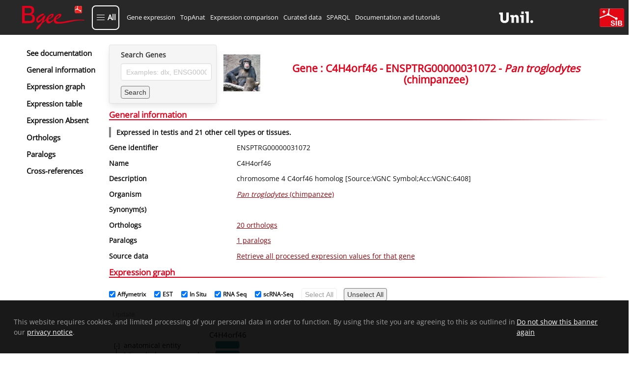

--- FILE ---
content_type: text/html; charset=utf-8
request_url: https://www.bgee.org/gene/ENSPTRG00000031072
body_size: 12760
content:
<!DOCTYPE html><html lang="en"><head><meta charSet="utf-8"/><meta name="viewport" content="width=device-width, initial-scale=1"/><link rel="preload" as="image" href="/img/logo/logo-bgee-v3.svg"/><link rel="preload" as="image" href="/img/logo/unil-logo.svg"/><link rel="preload" as="image" href="/img/logo/logo-sib-emblem-new.svg"/><link rel="preload" as="image" href="/img/species/9598_light.jpg"/><link rel="preload" as="image" href="/img/logo/bluesky-logo.png"/><link rel="preload" as="image" href="/img/logo/mastodon-logo.png"/><link rel="preload" as="image" href="/img/logo/linkedin-logo.png"/><link rel="preload" as="image" href="/img/logo/youtube-logo.png"/><link rel="preload" as="image" href="/img/logo/sib-emblem.png"/><link rel="preload" as="image" href="/img/cc-zero.png"/><title>C4H4orf46 ENSPTRG00000031072 expression in Pan troglodytes (chimpanzee)</title><meta property="og:title" content="C4H4orf46 ENSPTRG00000031072 expression in Pan troglodytes (chimpanzee)"/><meta name="description" content="Bgee gene expression data for C4H4orf46 (ENSPTRG00000031072) in Pan troglodytes (chimpanzee)"/><meta property="og:description" content="Bgee gene expression data for C4H4orf46 (ENSPTRG00000031072) in Pan troglodytes (chimpanzee)"/><meta name="keywords" content="gene expression, C4H4orf46, C4H4orf46 expression, ENSPTRG00000031072, ENSPTRG00000031072 expression, "/><meta property="og:type" content="website"/><meta property="og:site_name" content="Bgee"/><meta property="og:logo" content="https://www.bgee.org/img/logo/bgee13-logo.png"/><meta property="og:image" content="https://www.bgee.org/img/logo/bgee_ogp_logo.png"/><meta name="dcterms.rights" content="Bgee copyright 2007/2026 SIB/UNIL"/><meta property="og:url" content="https://www.bgee.org/gene/ENSPTRG00000031072"/><link rel="canonical" href="https://www.bgee.org/gene/ENSPTRG00000031072"/><link rel="modulepreload" href="/assets/entry.client-IVVL-sor.js"/><link rel="modulepreload" href="/assets/chunk-UIGDSWPH-CNoE0-uv.js"/><link rel="modulepreload" href="/assets/index-JuqxRc7G.js"/><link rel="modulepreload" href="/assets/root-BP1fCAU2.js"/><link rel="modulepreload" href="/assets/ModalContext-BE6yVo8N.js"/><link rel="modulepreload" href="/assets/paths-Ciok-NJi.js"/><link rel="modulepreload" href="/assets/config-DD2eljgE.js"/><link rel="modulepreload" href="/assets/index-CmtUgJVt.js"/><link rel="modulepreload" href="/assets/index-CYUOnrb7.js"/><link rel="modulepreload" href="/assets/obfuscateMailLink-Zd9_6eit.js"/><link rel="modulepreload" href="/assets/NotificationsContext-Bl3i1tX6.js"/><link rel="modulepreload" href="/assets/random-C8CVTWLd.js"/><link rel="modulepreload" href="/assets/imagePath-CRUMmb2T.js"/><link rel="modulepreload" href="/assets/constant-DCmeO0z-.js"/><link rel="modulepreload" href="/assets/gene._geneId-DhlUz6vu.js"/><link rel="modulepreload" href="/assets/GeneSearch-Cj_qfq03.js"/><link rel="modulepreload" href="/assets/createLucideIcon-BBq7Xqb9.js"/><link rel="modulepreload" href="/assets/index-DwrXeQvZ.js"/><link rel="modulepreload" href="/assets/transform-6YOaO-pp.js"/><link rel="modulepreload" href="/assets/download-DQ1uEpdn.js"/><link rel="modulepreload" href="/assets/useQuery-BRmJbe1w.js"/><link rel="modulepreload" href="/assets/LinkExternal-C6Ewm_jM.js"/><link rel="modulepreload" href="/assets/Table-BhtFGYiQ.js"/><link rel="modulepreload" href="/assets/obolibraryLinkFromID-DYceAzWG.js"/><link rel="modulepreload" href="/assets/useLogic-Bf2eBGu5.js"/><link rel="modulepreload" href="/assets/TagSource-CT-fK8BC.js"/><link rel="modulepreload" href="/assets/isPlural-wS3V5hsv.js"/><link rel="modulepreload" href="/assets/schemaDotOrg-CVSAEyj4.js"/><link rel="modulepreload" href="/assets/metadata-CdBuT8I0.js"/><link rel="modulepreload" href="/assets/HelpIcon-kh8eiB8Y.js"/><link rel="modulepreload" href="/assets/chevron-up-PdMZttz5.js"/><link rel="modulepreload" href="/assets/staticBuilder-2PwU3ope.js"/><link rel="modulepreload" href="/assets/arrayHelper-kz0zre-J.js"/><script type="application/ld+json">{"@context":"https://schema.org/","@type":"Gene","@id":"https://www.bgee.org/gene/ENSPTRG00000031072","http://purl.org/dc/terms/conformsTo":{"@id":"https://bioschemas.org/profiles/Gene/1.0-RELEASE","@type":"CreativeWork"},"description":"chromosome 4 C4orf46 homolog [Source:VGNC Symbol;Acc:VGNC:6408]","alternateName":[],"identifier":"ENSPTRG00000031072","name":"C4H4orf46","subjectOf":{"@type":"WebPage","url":"https://www.bgee.org/gene/ENSPTRG00000031072","name":"Gene: C4H4orf46 - ENSPTRG00000031072 - Pan troglodytes (chimpanzee)"},"taxonomicRange":{"@type":"Taxon","@id":"https://www.bgee.org/bgee15-2/species/9598","name":"Pan troglodytes (chimpanzee)","identifier":9598,"sameAs":"http://purl.obolibrary.org/obo/NCBITaxon_9598"},"sameAs":["https://nov2020.archive.ensembl.org/Pan_troglodytes/Gene/Summary?g=ENSPTRG00000031072","http://vertebrate.genenames.org/data/gene-symbol-report/#!/vgnc_id/VGNC%3A6408"]}</script><script type="application/ld+json">[{"@context":"https://schema.org/","@type":"https://schema.org/Taxon","@id":"https://www.ncbi.nlm.nih.gov/Taxonomy/Browser/wwwtax.cgi?mode=Info\u0026id=9596","http://purl.org/dc/terms/conformsTo":{"@id":"https://bioschemas.org/profiles/Taxon/1.0-RELEASE","@type":"CreativeWork"},"identifier":9596,"name":"Pan","alternateName":"chimpanzees"},{"@context":"https://schema.org/","@type":"https://schema.org/Taxon","@id":"https://www.ncbi.nlm.nih.gov/Taxonomy/Browser/wwwtax.cgi?mode=Info\u0026id=207598","http://purl.org/dc/terms/conformsTo":{"@id":"https://bioschemas.org/profiles/Taxon/1.0-RELEASE","@type":"CreativeWork"},"identifier":207598,"name":"Homininae"},{"@context":"https://schema.org/","@type":"https://schema.org/Taxon","@id":"https://www.ncbi.nlm.nih.gov/Taxonomy/Browser/wwwtax.cgi?mode=Info\u0026id=9526","http://purl.org/dc/terms/conformsTo":{"@id":"https://bioschemas.org/profiles/Taxon/1.0-RELEASE","@type":"CreativeWork"},"identifier":9526,"name":"Catarrhini"},{"@context":"https://schema.org/","@type":"https://schema.org/Taxon","@id":"https://www.ncbi.nlm.nih.gov/Taxonomy/Browser/wwwtax.cgi?mode=Info\u0026id=314146","http://purl.org/dc/terms/conformsTo":{"@id":"https://bioschemas.org/profiles/Taxon/1.0-RELEASE","@type":"CreativeWork"},"identifier":314146,"name":"Euarchontoglires"},{"@context":"https://schema.org/","@type":"https://schema.org/Taxon","@id":"https://www.ncbi.nlm.nih.gov/Taxonomy/Browser/wwwtax.cgi?mode=Info\u0026id=1437010","http://purl.org/dc/terms/conformsTo":{"@id":"https://bioschemas.org/profiles/Taxon/1.0-RELEASE","@type":"CreativeWork"},"identifier":1437010,"name":"Boreoeutheria"},{"@context":"https://schema.org/","@type":"https://schema.org/Taxon","@id":"https://www.ncbi.nlm.nih.gov/Taxonomy/Browser/wwwtax.cgi?mode=Info\u0026id=32525","http://purl.org/dc/terms/conformsTo":{"@id":"https://bioschemas.org/profiles/Taxon/1.0-RELEASE","@type":"CreativeWork"},"identifier":32525,"name":"Theria"},{"@context":"https://schema.org/","@type":"https://schema.org/Taxon","@id":"https://www.ncbi.nlm.nih.gov/Taxonomy/Browser/wwwtax.cgi?mode=Info\u0026id=9604","http://purl.org/dc/terms/conformsTo":{"@id":"https://bioschemas.org/profiles/Taxon/1.0-RELEASE","@type":"CreativeWork"},"identifier":9604,"name":"Hominidae","alternateName":"great apes"}]</script><link rel="stylesheet" href="/assets/root-CbM5BmkL.css"/><link rel="stylesheet" href="/assets/gene-xHpuTiph.css"/><link rel="stylesheet" href="/assets/GeneSearch-BoVmZTQ1.css"/><link rel="stylesheet" href="/assets/Table-DX49MegS.css"/><link rel="stylesheet" href="/assets/useLogic-BQJ0Oq8k.css"/><link rel="stylesheet" href="/assets/TagSource-eTB58fcr.css"/></head><body><div id="modal"></div><div id="notifications"></div><div class="layout"><nav class="navbar py-3 is-bgee-inverted" aria-label="main navigation"><div class="navbar-brand"><a class="" href="/" data-discover="true"><figure class="image logo        "><img class="" src="/img/logo/logo-bgee-v3.svg" alt="Bgee logo" style="height:50px"/></figure></a><a role="button" class="navbar-burger" aria-label="menu" aria-expanded="false" data-target="navbarBasicExample"><span aria-hidden="true"></span><span aria-hidden="true"></span><span aria-hidden="true"></span></a></div><div class="navbar-menu "><button type="button" aria-haspopup="true" aria-controls="bgee-complete-menu" aria-expanded="false" class="navbar-item custom navbar-item-button"><div class="custom-burger"><span aria-hidden="true"></span><span aria-hidden="true"></span><span aria-hidden="true"></span></div><span class="custom-burger-text">All</span></button><div id="bgee-complete-menu" class="modal menu-modal "><div class="modal-background" aria-hidden="true"></div><div class="modal-card menu-modal-card "><a class="menu-modal-brand " href="/" data-discover="true"><figure class="image logo        "><img class="" src="/img/logo/logo-bgee-v3.svg" alt="Bgee logo" style="width:99px;height:40px"/></figure></a><aside class="menu"><div><p class="menu-label my-3">Tools</p><ul class="menu-list"><li><a class="navbar-item custom" href="/analysis/top-anat" data-discover="true">TopAnat: Expression enrichment analysis</a></li><li><a class="navbar-item custom" href="/analysis/expr-comparison" data-discover="true">Expression comparison</a></li><li><a class="navbar-item custom" href="/search/expression-matrix" data-discover="true">Expression graph (beta)</a></li><li><a class="navbar-item custom" href="/search/anatomical-homology" data-discover="true">Anatomical homologies</a></li></ul></div><div><p class="menu-label my-3">Browse</p><ul class="menu-list"><li><a class="navbar-item custom" href="/search/genes" data-discover="true">Genes</a></li><li><a class="navbar-item custom" href="/search/species" data-discover="true">Species</a></li><li><a class="navbar-item custom" href="/search/raw-data" data-discover="true">Experiments</a></li><li><a class="navbar-item custom" href="/search/raw-data?pageType=raw_data_annots">Curated annotations</a></li><li><a class="navbar-item custom" href="/search/raw-data?pageType=proc_expr_values">Processed expression values</a></li><li><a class="navbar-item custom" href="/search/expression-calls" data-discover="true">Present/absent expression calls</a></li></ul></div><div><p class="menu-label my-3">Download</p><ul class="menu-list"><li><a class="navbar-item custom" href="/download/gene-expression-calls" data-discover="true">Download gene expression calls</a></li><li><a class="navbar-item custom" href="/download/processed-expression-values" data-discover="true">Download processed expression values</a></li><li><a class="navbar-item custom" href="/download/data-dumps" data-discover="true">Data dumps</a></li></ul></div><div><p class="menu-label my-3">Resources</p><ul class="menu-list"><li><a class="navbar-item custom" href="/resources/r-packages" data-discover="true">R packages</a></li><li><a class="navbar-item custom" href="/sparql-editor/" data-discover="true">SPARQL editor</a></li></ul></div><div><p class="menu-label my-3">Help and info</p><ul class="menu-list"><li><a class="navbar-item custom" href="/resources/annotations" data-discover="true">Annotation resources</a></li><li><a class="navbar-item custom" href="/resources/ontologies" data-discover="true">Ontology resources</a></li><li><a class="navbar-item custom" href="/resources/source-code" data-discover="true">Source code</a></li><li><a class="navbar-item custom" href="/support/tutorials" data-discover="true">Documentation and tutorials</a></li><li><a class="navbar-item custom" href="/support/data-sets" data-discover="true">Datasets of interest</a></li><li><a class="navbar-item custom" href="/support/scRNA-seq-protocols-comparison" data-discover="true">scRNA-Seq Protocols: A Comparative Guide</a></li><li><a class="navbar-item custom" href="/support/videos" data-discover="true">Course videos</a></li><li><a class="navbar-item custom" href="/support/faq" data-discover="true">FAQ</a></li><li><a class="navbar-item custom">Contact us</a></li><li><a class="navbar-item custom" href="/about/" data-discover="true">About Bgee</a></li><li><a class="navbar-item custom" href="/about/news" data-discover="true">Bgee News</a></li><li><a class="navbar-item custom" href="/about/collaborations" data-discover="true">Bgee collaborations</a></li><li><a class="navbar-item custom" href="/about/publications" data-discover="true">Bgee publications</a></li><li><a class="navbar-item custom" href="/about/sources" data-discover="true">Bgee sources</a></li><li><a class="navbar-item custom" href="/about/team" data-discover="true">Bgee team</a></li><li><a class="navbar-item custom" href="/about/bgeesab" data-discover="true">Bgee SAB</a></li><li><a class="navbar-item custom" href="/about/privacy-policy" data-discover="true">Bgee privacy notice</a></li></ul></div></aside></div></div><div class="navbar-start"><a class="navbar-item" href="/search/genes" data-discover="true">Gene expression</a><a class="navbar-item" href="/analysis/top-anat" data-discover="true">TopAnat</a><a class="navbar-item" href="/analysis/expr-comparison" data-discover="true">Expression comparison</a><a class="navbar-item" href="/search/raw-data" data-discover="true">Curated data</a><a class="navbar-item" href="/sparql-editor/" data-discover="true">SPARQL</a><a class="navbar-item" href="/support/tutorials" data-discover="true">Documentation and tutorials</a></div><div class="navbar-end"><a href="https://www.unil.ch/unil/en/home.html" target="_blank" rel="noopener noreferrer"><figure class="image logo-associations        "><img class="" src="/img/logo/unil-logo.svg" alt="UNIL"/></figure></a><a href="https://www.sib.swiss/" target="_blank" rel="noopener noreferrer"><figure class="image logo-associations        "><img class="" src="/img/logo/logo-sib-emblem-new.svg" alt="SIB"/></figure></a></div></div></nav><section class="section is-flex-grow-1        "><div id="gene-wrapper"><div class="sidebar"><div class="side-menu"><div class="side-menu-wrapper"><aside class="menu"><ul class="menu-list gene-menu"><li><a href="/support/tutorial-gene-page" class="is-size-5 has-text-weight-semibold">See documentation</a></li><li><a class="is-size-5 has-text-weight-semibold">General information</a></li><li><a class="is-size-5 has-text-weight-semibold">Expression graph</a></li><li><a class="is-size-5 has-text-weight-semibold">Expression table</a></li><li><a class="is-size-5 has-text-weight-semibold">Expression Absent</a></li><li><a class="is-size-5 has-text-weight-semibold">Orthologs</a></li><li><a class="is-size-5 has-text-weight-semibold">Paralogs</a></li><li><a class="is-size-5 has-text-weight-semibold">Cross-references</a></li></ul></aside></div></div></div><div id="gene-body"><div class="is-flex head"><div class="card form        "><div class="card-content        "><div class="content"><div class="field"><label class="label" for="autocomplete-search">Search Genes</label><div class="control"><input id="autocomplete-search" class="input" type="text" placeholder="Examples: dlx, ENSG00000254647" name="autocomplete-search" value=""/></div></div><div class="field"><div class="control is-flex is-align-items-center"><button class="button mr-2 search-form" type="button">Search</button></div></div></div></div></div><div class="content is-align-items-center is-flex"><figure class="image m-0 mr-2 species-img        "><img class="" src="/img/species/9598_light.jpg" alt="Pan troglodytes"/></figure><h1 class="title is-size-3 has-text-centered m-0">Gene : C4H4orf46 - ENSPTRG00000031072 - <i>Pan<!-- --> <!-- -->troglodytes</i> (chimpanzee)</h1></div></div><div id="general-information"><h2 class="gradient-underline title is-size-4 has-text-primary        ">General information</h2><p class="summary has-text-weight-bold">Expressed in testis and 21 other cell types or tissues.</p><div class="near-columns"><div class="my-0 columns is-multiline        "><div class="column is-3        "><p class="has-text-weight-semibold">Gene identifier</p></div><div class="column is-9        ">ENSPTRG00000031072</div></div><div class="my-0 columns is-multiline        "><div class="column is-3        "><p class="has-text-weight-semibold">Name</p></div><div class="column is-9        ">C4H4orf46</div></div><div class="my-0 columns is-multiline        "><div class="column is-3        "><p class="has-text-weight-semibold">Description</p></div><div class="column is-9        ">chromosome 4 C4orf46 homolog [Source:VGNC Symbol;Acc:VGNC:6408]</div></div><div class="my-0 columns is-multiline        "><div class="column is-3        "><p class="has-text-weight-semibold">Organism</p></div><div class="column is-9        "><p><a class="internal-link" href="/species/9598" data-discover="true"><i>Pan troglodytes</i> (chimpanzee)</a></p></div></div><div class="my-0 columns is-multiline        "><div class="column is-3        "><p class="has-text-weight-semibold">Synonym(s)</p></div><div class="column is-9        "><div class="tags"></div></div></div><div class="my-0 columns is-multiline        "><div class="column is-3        "><p class="has-text-weight-semibold">Orthologs</p></div><div class="column is-9        "><p><a class="internal-link" href="#orthologs">20 orthologs</a></p></div></div><div class="my-0 columns is-multiline        "><div class="column is-3        "><p class="has-text-weight-semibold">Paralogs</p></div><div class="column is-9        "><p><a class="internal-link" href="#paralogs">1 paralogs</a></p></div></div><div class="my-0 columns is-multiline        "><div class="column is-3        "><p class="has-text-weight-semibold">Source data</p></div><div class="column is-9        "><a class="internal-link" href="/search/raw-data?pageType=proc_expr_values&amp;species_id=9598&amp;gene_id=ENSPTRG00000031072&amp;cell_type_descendant=true&amp;stage_descendant=true&amp;anat_entity_descendant=true" data-discover="true">Retrieve all processed expression values for that gene</a></div></div></div></div><h2 class="gradient-underline title is-size-4 has-text-primary        " id="expression (graph)">Expression graph</h2><div><progress class="progress is-small" max="100" style="animation-duration:4s">80%</progress><div class="is-flex is-flex-wrap-wrap gene-expr-fields-wrapper mt-2"><label class="checkbox ml-2 is-size-7 is-flex is-align-items-center"><input type="checkbox" checked=""/><b class="mx-1">Affymetrix</b></label><label class="checkbox ml-2 is-size-7 is-flex is-align-items-center"><input type="checkbox" checked=""/><b class="mx-1">EST</b></label><label class="checkbox ml-2 is-size-7 is-flex is-align-items-center"><input type="checkbox" checked=""/><b class="mx-1">In Situ</b></label><label class="checkbox ml-2 is-size-7 is-flex is-align-items-center"><input type="checkbox" checked=""/><b class="mx-1">RNA Seq</b></label><label class="checkbox ml-2 is-size-7 is-flex is-align-items-center"><input type="checkbox" checked=""/><b class="mx-1">scRNA-Seq</b></label><button class="search-form button        " tabindex="-1" disabled="">Select All</button><button class="search-form button        " tabindex="0">Unselect All</button></div><div class="is-flex is-flex-wrap-wrap gene-expr-fields-wrapper mt-2 mb-4"><button class="search-form button        " tabindex="-1" disabled="">Update</button></div></div><h2 class="gradient-underline title is-size-4 has-text-primary        " id="expression (table)">Expression table</h2><div><progress class="progress is-small" max="100" style="animation-duration:4s">80%</progress></div><h2 class="gradient-underline title is-size-4 has-text-primary        " id="expression-absent (table)">Reported absence of expression</h2><div><progress class="progress is-small" max="100" style="animation-duration:4s">80%</progress></div><div><h2 class="gradient-underline title is-size-4 has-text-primary        " id="orthologs">Orthologs</h2><div><div class="columns is-multiline is-vcentered        "><div class="column is-8        "><div class="field"><div class="control table-search is-flex is-flex-direction-row is-align-items-center"><label for="filtering_R_d7aej5_" class="mr-1">Filter:</label><div class="control "><input class="input  " id="filtering_R_d7aej5_" value=""/></div></div></div></div><div class="column is-4        "><div></div></div></div><div class="table-container "><table class="table is-fullwidth is-striped "><thead><tr><th class=""><div style="display:flex">Taxon Name</div></th><th class=""><div style="display:flex">Species with orthologs</div></th><th class=""><div style="display:flex">Gene(s)</div></th><th class=""><div style="display:flex">Expression comparison</div></th><th class="" style="width:55px"><div style="display:flex">See details</div></th></tr></thead><tbody><tr class=""><td><a href="https://www.ncbi.nlm.nih.gov/Taxonomy/Browser/wwwtax.cgi?mode=Info&amp;id=9596" target="_blank" rel="noopener noreferrer" class="external-link" content="9596"><span>Pan</span></a></td><td><div><p>1 species</p><div class="expand-content"><span class="is-size-7"><a class="internal-link" href="/species/9597" data-discover="true">Pan paniscus</a> (bonobo)<br/></span></div></div></td><td><div><p>1 gene</p><div class="expand-content"><span class="is-size-7"><a class="internal-link" href="/gene/ENSPPAG00000026897" data-discover="true">ENSPPAG00000026897</a> C4orf46<br/></span></div></div></td><td><a rel="nofollow" href="/analysis/expr-comparison?gene_list=ENSPPAG00000026897%0D%0AENSPTRG00000031072" data-discover="true">Compare expression</a></td><td style="width:55px"><a class="expand-button"><svg xmlns="http://www.w3.org/2000/svg" width="15" height="15" viewBox="0 0 24 24" fill="none" stroke="black" stroke-width="2" stroke-linecap="round" stroke-linejoin="round" class="lucide lucide-chevron-down" aria-hidden="true"><path d="m6 9 6 6 6-6"></path></svg></a></td></tr><tr class=""><td><a href="https://www.ncbi.nlm.nih.gov/Taxonomy/Browser/wwwtax.cgi?mode=Info&amp;id=207598" target="_blank" rel="noopener noreferrer" class="external-link" content="207598"><span>Homininae</span></a></td><td><div><p>3 species</p><div class="expand-content"><span class="is-size-7"><a class="internal-link" href="/species/9606" data-discover="true">Homo sapiens</a> (human)<br/></span><span class="is-size-7"><div style="background-color:black;height:1px;width:100%"></div><a class="internal-link" href="/species/9593" data-discover="true">Gorilla gorilla</a> (gorilla)<br/></span><span class="is-size-7"><div style="background-color:black;height:1px;width:100%"></div><a class="internal-link" href="/species/9597" data-discover="true">Pan paniscus</a> (bonobo)<br/></span></div></div></td><td><div><p>3 genes</p><div class="expand-content"><span class="is-size-7"><a class="internal-link" href="/gene/ENSG00000205208" data-discover="true">ENSG00000205208</a> C4orf46<br/></span><span class="is-size-7"><div style="background-color:black;height:1px;width:100%"></div><a class="internal-link" href="/gene/ENSGGOG00000012104" data-discover="true">ENSGGOG00000012104</a> C4orf46<br/></span><span class="is-size-7"><div style="background-color:black;height:1px;width:100%"></div><a class="internal-link" href="/gene/ENSPPAG00000026897" data-discover="true">ENSPPAG00000026897</a> C4orf46<br/></span></div></div></td><td><a rel="nofollow" href="/analysis/expr-comparison?gene_list=ENSG00000205208%0D%0AENSGGOG00000012104%0D%0AENSPPAG00000026897%0D%0AENSPTRG00000031072" data-discover="true">Compare expression</a></td><td style="width:55px"><a class="expand-button"><svg xmlns="http://www.w3.org/2000/svg" width="15" height="15" viewBox="0 0 24 24" fill="none" stroke="black" stroke-width="2" stroke-linecap="round" stroke-linejoin="round" class="lucide lucide-chevron-down" aria-hidden="true"><path d="m6 9 6 6 6-6"></path></svg></a></td></tr><tr class=""><td><a href="https://www.ncbi.nlm.nih.gov/Taxonomy/Browser/wwwtax.cgi?mode=Info&amp;id=9526" target="_blank" rel="noopener noreferrer" class="external-link" content="9526"><span>Catarrhini</span></a></td><td><div><p>8 species</p><div class="expand-content"><span class="is-size-7"><a class="internal-link" href="/species/9606" data-discover="true">Homo sapiens</a> (human)<br/></span><span class="is-size-7"><div style="background-color:black;height:1px;width:100%"></div><a class="internal-link" href="/species/9531" data-discover="true">Cercocebus atys</a> (Sooty mangabey)<br/></span><span class="is-size-7"><div style="background-color:black;height:1px;width:100%"></div><a class="internal-link" href="/species/9541" data-discover="true">Macaca fascicularis</a> (Crab-eating macaque)<br/></span><span class="is-size-7"><div style="background-color:black;height:1px;width:100%"></div><a class="internal-link" href="/species/9544" data-discover="true">Macaca mulatta</a> (macaque)<br/></span><span class="is-size-7"><div style="background-color:black;height:1px;width:100%"></div><a class="internal-link" href="/species/9545" data-discover="true">Macaca nemestrina</a> (Pig-tailed macaque)<br/><br/></span><span class="is-size-7"><div style="background-color:black;height:1px;width:100%"></div><a class="internal-link" href="/species/9593" data-discover="true">Gorilla gorilla</a> (gorilla)<br/></span><span class="is-size-7"><div style="background-color:black;height:1px;width:100%"></div><a class="internal-link" href="/species/9597" data-discover="true">Pan paniscus</a> (bonobo)<br/></span><span class="is-size-7"><div style="background-color:black;height:1px;width:100%"></div><a class="internal-link" href="/species/60711" data-discover="true">Chlorocebus sabaeus</a> (Green monkey)<br/></span></div></div></td><td><div><p>9 genes</p><div class="expand-content"><span class="is-size-7"><a class="internal-link" href="/gene/ENSG00000205208" data-discover="true">ENSG00000205208</a> C4orf46<br/></span><span class="is-size-7"><div style="background-color:black;height:1px;width:100%"></div><a class="internal-link" href="/gene/ENSCATG00000032312" data-discover="true">ENSCATG00000032312</a> C4orf46<br/></span><span class="is-size-7"><div style="background-color:black;height:1px;width:100%"></div><a class="internal-link" href="/gene/ENSMFAG00000033105" data-discover="true">ENSMFAG00000033105</a> C4orf46<br/></span><span class="is-size-7"><div style="background-color:black;height:1px;width:100%"></div><a class="internal-link" href="/gene/ENSMMUG00000032010" data-discover="true">ENSMMUG00000032010</a> C5H4orf46<br/></span><span class="is-size-7"><div style="background-color:black;height:1px;width:100%"></div><a class="internal-link" href="/gene/ENSMNEG00000032933" data-discover="true">ENSMNEG00000032933</a><br/></span><span class="is-size-7"><a class="internal-link" href="/gene/ENSMNEG00000036942" data-discover="true">ENSMNEG00000036942</a><br/></span><span class="is-size-7"><div style="background-color:black;height:1px;width:100%"></div><a class="internal-link" href="/gene/ENSGGOG00000012104" data-discover="true">ENSGGOG00000012104</a> C4orf46<br/></span><span class="is-size-7"><div style="background-color:black;height:1px;width:100%"></div><a class="internal-link" href="/gene/ENSPPAG00000026897" data-discover="true">ENSPPAG00000026897</a> C4orf46<br/></span><span class="is-size-7"><div style="background-color:black;height:1px;width:100%"></div><a class="internal-link" href="/gene/ENSCSAG00000003212" data-discover="true">ENSCSAG00000003212</a> C4orf46<br/></span></div></div></td><td><a rel="nofollow" href="/analysis/expr-comparison?data=6046b173876403dd3830af75437efa77228a02f7" data-discover="true">Compare expression</a></td><td style="width:55px"><a class="expand-button"><svg xmlns="http://www.w3.org/2000/svg" width="15" height="15" viewBox="0 0 24 24" fill="none" stroke="black" stroke-width="2" stroke-linecap="round" stroke-linejoin="round" class="lucide lucide-chevron-down" aria-hidden="true"><path d="m6 9 6 6 6-6"></path></svg></a></td></tr><tr class=""><td><a href="https://www.ncbi.nlm.nih.gov/Taxonomy/Browser/wwwtax.cgi?mode=Info&amp;id=314146" target="_blank" rel="noopener noreferrer" class="external-link" content="314146"><span>Euarchontoglires</span></a></td><td><div><p>10 species</p><div class="expand-content"><span class="is-size-7"><a class="internal-link" href="/species/9606" data-discover="true">Homo sapiens</a> (human)<br/></span><span class="is-size-7"><div style="background-color:black;height:1px;width:100%"></div><a class="internal-link" href="/species/10090" data-discover="true">Mus musculus</a> (mouse)<br/></span><span class="is-size-7"><div style="background-color:black;height:1px;width:100%"></div><a class="internal-link" href="/species/9531" data-discover="true">Cercocebus atys</a> (Sooty mangabey)<br/></span><span class="is-size-7"><div style="background-color:black;height:1px;width:100%"></div><a class="internal-link" href="/species/9541" data-discover="true">Macaca fascicularis</a> (Crab-eating macaque)<br/></span><span class="is-size-7"><div style="background-color:black;height:1px;width:100%"></div><a class="internal-link" href="/species/9544" data-discover="true">Macaca mulatta</a> (macaque)<br/></span><span class="is-size-7"><div style="background-color:black;height:1px;width:100%"></div><a class="internal-link" href="/species/9545" data-discover="true">Macaca nemestrina</a> (Pig-tailed macaque)<br/><br/></span><span class="is-size-7"><div style="background-color:black;height:1px;width:100%"></div><a class="internal-link" href="/species/9593" data-discover="true">Gorilla gorilla</a> (gorilla)<br/></span><span class="is-size-7"><div style="background-color:black;height:1px;width:100%"></div><a class="internal-link" href="/species/9597" data-discover="true">Pan paniscus</a> (bonobo)<br/></span><span class="is-size-7"><div style="background-color:black;height:1px;width:100%"></div><a class="internal-link" href="/species/60711" data-discover="true">Chlorocebus sabaeus</a> (Green monkey)<br/></span><span class="is-size-7"><div style="background-color:black;height:1px;width:100%"></div><a class="internal-link" href="/species/10116" data-discover="true">Rattus norvegicus</a> (rat)<br/></span></div></div></td><td><div><p>11 genes</p><div class="expand-content"><span class="is-size-7"><a class="internal-link" href="/gene/ENSG00000205208" data-discover="true">ENSG00000205208</a> C4orf46<br/></span><span class="is-size-7"><div style="background-color:black;height:1px;width:100%"></div><a class="internal-link" href="/gene/ENSMUSG00000027811" data-discover="true">ENSMUSG00000027811</a> 4930579G24Rik<br/></span><span class="is-size-7"><div style="background-color:black;height:1px;width:100%"></div><a class="internal-link" href="/gene/ENSCATG00000032312" data-discover="true">ENSCATG00000032312</a> C4orf46<br/></span><span class="is-size-7"><div style="background-color:black;height:1px;width:100%"></div><a class="internal-link" href="/gene/ENSMFAG00000033105" data-discover="true">ENSMFAG00000033105</a> C4orf46<br/></span><span class="is-size-7"><div style="background-color:black;height:1px;width:100%"></div><a class="internal-link" href="/gene/ENSMMUG00000032010" data-discover="true">ENSMMUG00000032010</a> C5H4orf46<br/></span><span class="is-size-7"><div style="background-color:black;height:1px;width:100%"></div><a class="internal-link" href="/gene/ENSMNEG00000032933" data-discover="true">ENSMNEG00000032933</a><br/></span><span class="is-size-7"><a class="internal-link" href="/gene/ENSMNEG00000036942" data-discover="true">ENSMNEG00000036942</a><br/></span><span class="is-size-7"><div style="background-color:black;height:1px;width:100%"></div><a class="internal-link" href="/gene/ENSGGOG00000012104" data-discover="true">ENSGGOG00000012104</a> C4orf46<br/></span><span class="is-size-7"><div style="background-color:black;height:1px;width:100%"></div><a class="internal-link" href="/gene/ENSPPAG00000026897" data-discover="true">ENSPPAG00000026897</a> C4orf46<br/></span><span class="is-size-7"><div style="background-color:black;height:1px;width:100%"></div><a class="internal-link" href="/gene/ENSCSAG00000003212" data-discover="true">ENSCSAG00000003212</a> C4orf46<br/></span><span class="is-size-7"><div style="background-color:black;height:1px;width:100%"></div><a class="internal-link" href="/gene/ENSRNOG00000010071" data-discover="true">ENSRNOG00000010071</a> RGD1560010<br/></span></div></div></td><td><a rel="nofollow" href="/analysis/expr-comparison?data=04cad76ac47aae89b1d258744cd233f46ea7391a" data-discover="true">Compare expression</a></td><td style="width:55px"><a class="expand-button"><svg xmlns="http://www.w3.org/2000/svg" width="15" height="15" viewBox="0 0 24 24" fill="none" stroke="black" stroke-width="2" stroke-linecap="round" stroke-linejoin="round" class="lucide lucide-chevron-down" aria-hidden="true"><path d="m6 9 6 6 6-6"></path></svg></a></td></tr><tr class=""><td><a href="https://www.ncbi.nlm.nih.gov/Taxonomy/Browser/wwwtax.cgi?mode=Info&amp;id=1437010" target="_blank" rel="noopener noreferrer" class="external-link" content="1437010"><span>Boreoeutheria</span></a></td><td><div><p>18 species</p><div class="expand-content"><span class="is-size-7"><a class="internal-link" href="/species/9606" data-discover="true">Homo sapiens</a> (human)<br/></span><span class="is-size-7"><div style="background-color:black;height:1px;width:100%"></div><a class="internal-link" href="/species/10090" data-discover="true">Mus musculus</a> (mouse)<br/></span><span class="is-size-7"><div style="background-color:black;height:1px;width:100%"></div><a class="internal-link" href="/species/9615" data-discover="true">Canis lupus familiaris</a> (dog)<br/></span><span class="is-size-7"><div style="background-color:black;height:1px;width:100%"></div><a class="internal-link" href="/species/9685" data-discover="true">Felis catus</a> (cat)<br/></span><span class="is-size-7"><div style="background-color:black;height:1px;width:100%"></div><a class="internal-link" href="/species/9796" data-discover="true">Equus caballus</a> (horse)<br/></span><span class="is-size-7"><div style="background-color:black;height:1px;width:100%"></div><a class="internal-link" href="/species/9823" data-discover="true">Sus scrofa</a> (pig)<br/></span><span class="is-size-7"><div style="background-color:black;height:1px;width:100%"></div><a class="internal-link" href="/species/9913" data-discover="true">Bos taurus</a> (cattle)<br/></span><span class="is-size-7"><div style="background-color:black;height:1px;width:100%"></div><a class="internal-link" href="/species/9925" data-discover="true">Capra hircus</a> (Goat)<br/></span><span class="is-size-7"><div style="background-color:black;height:1px;width:100%"></div><a class="internal-link" href="/species/9940" data-discover="true">Ovis aries</a> (Sheep)<br/></span><span class="is-size-7"><div style="background-color:black;height:1px;width:100%"></div><a class="internal-link" href="/species/9531" data-discover="true">Cercocebus atys</a> (Sooty mangabey)<br/></span><span class="is-size-7"><div style="background-color:black;height:1px;width:100%"></div><a class="internal-link" href="/species/9541" data-discover="true">Macaca fascicularis</a> (Crab-eating macaque)<br/></span><span class="is-size-7"><div style="background-color:black;height:1px;width:100%"></div><a class="internal-link" href="/species/9544" data-discover="true">Macaca mulatta</a> (macaque)<br/></span><span class="is-size-7"><div style="background-color:black;height:1px;width:100%"></div><a class="internal-link" href="/species/9545" data-discover="true">Macaca nemestrina</a> (Pig-tailed macaque)<br/><br/></span><span class="is-size-7"><div style="background-color:black;height:1px;width:100%"></div><a class="internal-link" href="/species/9593" data-discover="true">Gorilla gorilla</a> (gorilla)<br/></span><span class="is-size-7"><div style="background-color:black;height:1px;width:100%"></div><a class="internal-link" href="/species/9597" data-discover="true">Pan paniscus</a> (bonobo)<br/></span><span class="is-size-7"><div style="background-color:black;height:1px;width:100%"></div><a class="internal-link" href="/species/60711" data-discover="true">Chlorocebus sabaeus</a> (Green monkey)<br/></span><span class="is-size-7"><div style="background-color:black;height:1px;width:100%"></div><a class="internal-link" href="/species/9974" data-discover="true">Manis javanica</a> (Malayan pangolin)<br/></span><span class="is-size-7"><div style="background-color:black;height:1px;width:100%"></div><a class="internal-link" href="/species/10116" data-discover="true">Rattus norvegicus</a> (rat)<br/></span></div></div></td><td><div><p>19 genes</p><div class="expand-content"><span class="is-size-7"><a class="internal-link" href="/gene/ENSG00000205208" data-discover="true">ENSG00000205208</a> C4orf46<br/></span><span class="is-size-7"><div style="background-color:black;height:1px;width:100%"></div><a class="internal-link" href="/gene/ENSMUSG00000027811" data-discover="true">ENSMUSG00000027811</a> 4930579G24Rik<br/></span><span class="is-size-7"><div style="background-color:black;height:1px;width:100%"></div><a class="internal-link" href="/gene/ENSCAFG00000032202" data-discover="true">ENSCAFG00000032202</a> C15H4orf46<br/></span><span class="is-size-7"><div style="background-color:black;height:1px;width:100%"></div><a class="internal-link" href="/gene/ENSFCAG00000033272" data-discover="true">ENSFCAG00000033272</a> C4orf46<br/></span><span class="is-size-7"><div style="background-color:black;height:1px;width:100%"></div><a class="internal-link" href="/gene/ENSECAG00000026866" data-discover="true">ENSECAG00000026866</a> C2H4orf46<br/></span><span class="is-size-7"><div style="background-color:black;height:1px;width:100%"></div><a class="internal-link" href="/gene/ENSSSCG00000028492" data-discover="true">ENSSSCG00000028492</a> C4orf46<br/></span><span class="is-size-7"><div style="background-color:black;height:1px;width:100%"></div><a class="internal-link" href="/gene/ENSBTAG00000033486" data-discover="true">ENSBTAG00000033486</a> C17H4orf46<br/></span><span class="is-size-7"><div style="background-color:black;height:1px;width:100%"></div><a class="internal-link" href="/gene/ENSCHIG00000011180" data-discover="true">ENSCHIG00000011180</a> C4orf46<br/></span><span class="is-size-7"><div style="background-color:black;height:1px;width:100%"></div><a class="internal-link" href="/gene/ENSOARG00000004417" data-discover="true">ENSOARG00000004417</a> C4orf46<br/></span><span class="is-size-7"><div style="background-color:black;height:1px;width:100%"></div><a class="internal-link" href="/gene/ENSCATG00000032312" data-discover="true">ENSCATG00000032312</a> C4orf46<br/></span><span class="is-size-7"><div style="background-color:black;height:1px;width:100%"></div><a class="internal-link" href="/gene/ENSMFAG00000033105" data-discover="true">ENSMFAG00000033105</a> C4orf46<br/></span><span class="is-size-7"><div style="background-color:black;height:1px;width:100%"></div><a class="internal-link" href="/gene/ENSMMUG00000032010" data-discover="true">ENSMMUG00000032010</a> C5H4orf46<br/></span><span class="is-size-7"><div style="background-color:black;height:1px;width:100%"></div><a class="internal-link" href="/gene/ENSMNEG00000032933" data-discover="true">ENSMNEG00000032933</a><br/></span><span class="is-size-7"><a class="internal-link" href="/gene/ENSMNEG00000036942" data-discover="true">ENSMNEG00000036942</a><br/></span><span class="is-size-7"><div style="background-color:black;height:1px;width:100%"></div><a class="internal-link" href="/gene/ENSGGOG00000012104" data-discover="true">ENSGGOG00000012104</a> C4orf46<br/></span><span class="is-size-7"><div style="background-color:black;height:1px;width:100%"></div><a class="internal-link" href="/gene/ENSPPAG00000026897" data-discover="true">ENSPPAG00000026897</a> C4orf46<br/></span><span class="is-size-7"><div style="background-color:black;height:1px;width:100%"></div><a class="internal-link" href="/gene/ENSCSAG00000003212" data-discover="true">ENSCSAG00000003212</a> C4orf46<br/></span><span class="is-size-7"><div style="background-color:black;height:1px;width:100%"></div><a class="internal-link" href="/gene/108396019" data-discover="true">108396019</a> CUNH4orf46<br/></span><span class="is-size-7"><div style="background-color:black;height:1px;width:100%"></div><a class="internal-link" href="/gene/ENSRNOG00000010071" data-discover="true">ENSRNOG00000010071</a> RGD1560010<br/></span></div></div></td><td><a rel="nofollow" href="/analysis/expr-comparison?data=b8da5f746b4a8bb552b71cd315f5e0b0c52c1c45" data-discover="true">Compare expression</a></td><td style="width:55px"><a class="expand-button"><svg xmlns="http://www.w3.org/2000/svg" width="15" height="15" viewBox="0 0 24 24" fill="none" stroke="black" stroke-width="2" stroke-linecap="round" stroke-linejoin="round" class="lucide lucide-chevron-down" aria-hidden="true"><path d="m6 9 6 6 6-6"></path></svg></a></td></tr><tr class=""><td><a href="https://www.ncbi.nlm.nih.gov/Taxonomy/Browser/wwwtax.cgi?mode=Info&amp;id=32525" target="_blank" rel="noopener noreferrer" class="external-link" content="32525"><span>Theria</span></a></td><td><div><p>19 species</p><div class="expand-content"><span class="is-size-7"><a class="internal-link" href="/species/9606" data-discover="true">Homo sapiens</a> (human)<br/></span><span class="is-size-7"><div style="background-color:black;height:1px;width:100%"></div><a class="internal-link" href="/species/10090" data-discover="true">Mus musculus</a> (mouse)<br/></span><span class="is-size-7"><div style="background-color:black;height:1px;width:100%"></div><a class="internal-link" href="/species/9615" data-discover="true">Canis lupus familiaris</a> (dog)<br/></span><span class="is-size-7"><div style="background-color:black;height:1px;width:100%"></div><a class="internal-link" href="/species/9685" data-discover="true">Felis catus</a> (cat)<br/></span><span class="is-size-7"><div style="background-color:black;height:1px;width:100%"></div><a class="internal-link" href="/species/9796" data-discover="true">Equus caballus</a> (horse)<br/></span><span class="is-size-7"><div style="background-color:black;height:1px;width:100%"></div><a class="internal-link" href="/species/9823" data-discover="true">Sus scrofa</a> (pig)<br/></span><span class="is-size-7"><div style="background-color:black;height:1px;width:100%"></div><a class="internal-link" href="/species/9913" data-discover="true">Bos taurus</a> (cattle)<br/></span><span class="is-size-7"><div style="background-color:black;height:1px;width:100%"></div><a class="internal-link" href="/species/9925" data-discover="true">Capra hircus</a> (Goat)<br/></span><span class="is-size-7"><div style="background-color:black;height:1px;width:100%"></div><a class="internal-link" href="/species/9940" data-discover="true">Ovis aries</a> (Sheep)<br/></span><span class="is-size-7"><div style="background-color:black;height:1px;width:100%"></div><a class="internal-link" href="/species/9531" data-discover="true">Cercocebus atys</a> (Sooty mangabey)<br/></span><span class="is-size-7"><div style="background-color:black;height:1px;width:100%"></div><a class="internal-link" href="/species/9541" data-discover="true">Macaca fascicularis</a> (Crab-eating macaque)<br/></span><span class="is-size-7"><div style="background-color:black;height:1px;width:100%"></div><a class="internal-link" href="/species/9544" data-discover="true">Macaca mulatta</a> (macaque)<br/></span><span class="is-size-7"><div style="background-color:black;height:1px;width:100%"></div><a class="internal-link" href="/species/9545" data-discover="true">Macaca nemestrina</a> (Pig-tailed macaque)<br/><br/></span><span class="is-size-7"><div style="background-color:black;height:1px;width:100%"></div><a class="internal-link" href="/species/9593" data-discover="true">Gorilla gorilla</a> (gorilla)<br/></span><span class="is-size-7"><div style="background-color:black;height:1px;width:100%"></div><a class="internal-link" href="/species/9597" data-discover="true">Pan paniscus</a> (bonobo)<br/></span><span class="is-size-7"><div style="background-color:black;height:1px;width:100%"></div><a class="internal-link" href="/species/60711" data-discover="true">Chlorocebus sabaeus</a> (Green monkey)<br/></span><span class="is-size-7"><div style="background-color:black;height:1px;width:100%"></div><a class="internal-link" href="/species/9974" data-discover="true">Manis javanica</a> (Malayan pangolin)<br/></span><span class="is-size-7"><div style="background-color:black;height:1px;width:100%"></div><a class="internal-link" href="/species/10116" data-discover="true">Rattus norvegicus</a> (rat)<br/></span><span class="is-size-7"><div style="background-color:black;height:1px;width:100%"></div><a class="internal-link" href="/species/13616" data-discover="true">Monodelphis domestica</a> (opossum)<br/></span></div></div></td><td><div><p>20 genes</p><div class="expand-content"><span class="is-size-7"><a class="internal-link" href="/gene/ENSG00000205208" data-discover="true">ENSG00000205208</a> C4orf46<br/></span><span class="is-size-7"><div style="background-color:black;height:1px;width:100%"></div><a class="internal-link" href="/gene/ENSMUSG00000027811" data-discover="true">ENSMUSG00000027811</a> 4930579G24Rik<br/></span><span class="is-size-7"><div style="background-color:black;height:1px;width:100%"></div><a class="internal-link" href="/gene/ENSCAFG00000032202" data-discover="true">ENSCAFG00000032202</a> C15H4orf46<br/></span><span class="is-size-7"><div style="background-color:black;height:1px;width:100%"></div><a class="internal-link" href="/gene/ENSFCAG00000033272" data-discover="true">ENSFCAG00000033272</a> C4orf46<br/></span><span class="is-size-7"><div style="background-color:black;height:1px;width:100%"></div><a class="internal-link" href="/gene/ENSECAG00000026866" data-discover="true">ENSECAG00000026866</a> C2H4orf46<br/></span><span class="is-size-7"><div style="background-color:black;height:1px;width:100%"></div><a class="internal-link" href="/gene/ENSSSCG00000028492" data-discover="true">ENSSSCG00000028492</a> C4orf46<br/></span><span class="is-size-7"><div style="background-color:black;height:1px;width:100%"></div><a class="internal-link" href="/gene/ENSBTAG00000033486" data-discover="true">ENSBTAG00000033486</a> C17H4orf46<br/></span><span class="is-size-7"><div style="background-color:black;height:1px;width:100%"></div><a class="internal-link" href="/gene/ENSCHIG00000011180" data-discover="true">ENSCHIG00000011180</a> C4orf46<br/></span><span class="is-size-7"><div style="background-color:black;height:1px;width:100%"></div><a class="internal-link" href="/gene/ENSOARG00000004417" data-discover="true">ENSOARG00000004417</a> C4orf46<br/></span><span class="is-size-7"><div style="background-color:black;height:1px;width:100%"></div><a class="internal-link" href="/gene/ENSCATG00000032312" data-discover="true">ENSCATG00000032312</a> C4orf46<br/></span><span class="is-size-7"><div style="background-color:black;height:1px;width:100%"></div><a class="internal-link" href="/gene/ENSMFAG00000033105" data-discover="true">ENSMFAG00000033105</a> C4orf46<br/></span><span class="is-size-7"><div style="background-color:black;height:1px;width:100%"></div><a class="internal-link" href="/gene/ENSMMUG00000032010" data-discover="true">ENSMMUG00000032010</a> C5H4orf46<br/></span><span class="is-size-7"><div style="background-color:black;height:1px;width:100%"></div><a class="internal-link" href="/gene/ENSMNEG00000032933" data-discover="true">ENSMNEG00000032933</a><br/></span><span class="is-size-7"><a class="internal-link" href="/gene/ENSMNEG00000036942" data-discover="true">ENSMNEG00000036942</a><br/></span><span class="is-size-7"><div style="background-color:black;height:1px;width:100%"></div><a class="internal-link" href="/gene/ENSGGOG00000012104" data-discover="true">ENSGGOG00000012104</a> C4orf46<br/></span><span class="is-size-7"><div style="background-color:black;height:1px;width:100%"></div><a class="internal-link" href="/gene/ENSPPAG00000026897" data-discover="true">ENSPPAG00000026897</a> C4orf46<br/></span><span class="is-size-7"><div style="background-color:black;height:1px;width:100%"></div><a class="internal-link" href="/gene/ENSCSAG00000003212" data-discover="true">ENSCSAG00000003212</a> C4orf46<br/></span><span class="is-size-7"><div style="background-color:black;height:1px;width:100%"></div><a class="internal-link" href="/gene/108396019" data-discover="true">108396019</a> CUNH4orf46<br/></span><span class="is-size-7"><div style="background-color:black;height:1px;width:100%"></div><a class="internal-link" href="/gene/ENSRNOG00000010071" data-discover="true">ENSRNOG00000010071</a> RGD1560010<br/></span><span class="is-size-7"><div style="background-color:black;height:1px;width:100%"></div><a class="internal-link" href="/gene/ENSMODG00000044891" data-discover="true">ENSMODG00000044891</a> C4orf46<br/></span></div></div></td><td><a rel="nofollow" href="/analysis/expr-comparison?data=e7569c7cf20579ad4525773531f5a6fb77a4bd0b" data-discover="true">Compare expression</a></td><td style="width:55px"><a class="expand-button"><svg xmlns="http://www.w3.org/2000/svg" width="15" height="15" viewBox="0 0 24 24" fill="none" stroke="black" stroke-width="2" stroke-linecap="round" stroke-linejoin="round" class="lucide lucide-chevron-down" aria-hidden="true"><path d="m6 9 6 6 6-6"></path></svg></a></td></tr></tbody></table></div><div class="complex-table-footer my-3 is-flex is-justify-content-space-between"><div><p class="has-text-right">Showing 1 to 6 of 6 entries</p></div></div><span class="is-size-7">Orthology information comes from OMA : <a href="https://omabrowser.org/oma/vps/ENSPTRG00000031072" target="_blank" rel="noopener noreferrer" class="external-link">ENSPTRG00000031072</a>.</span></div></div><div><h2 class="gradient-underline title is-size-4 has-text-primary        " id="paralogs">Paralogs (same species)</h2><div><div class="columns is-multiline is-vcentered        "><div class="column is-8        "><div class="field"><div class="control table-search is-flex is-flex-direction-row is-align-items-center"><label for="filtering_R_dbaej5_" class="mr-1">Filter:</label><div class="control "><input class="input  " id="filtering_R_dbaej5_" value=""/></div></div></div></div><div class="column is-4        "><div></div></div></div><div class="table-container "><table class="table is-fullwidth is-striped "><thead><tr><th class=""><div style="display:flex">Taxon Name</div></th><th class=""><div style="display:flex">Gene(s)</div></th><th class=""><div style="display:flex">Expression comparison</div></th><th class="" style="width:55px"><div style="display:flex">See details</div></th></tr></thead><tbody><tr class=""><td><a href="https://www.ncbi.nlm.nih.gov/Taxonomy/Browser/wwwtax.cgi?mode=Info&amp;id=9604" target="_blank" rel="noopener noreferrer" class="external-link" content="9604"><span>Hominidae</span></a></td><td><div><p>1 gene</p><div class="expand-content"><span class="is-size-7"><a class="internal-link" href="/gene/ENSPTRG00000042859" data-discover="true">ENSPTRG00000042859</a><br/></span></div></div></td><td><p><span>Compare expression: </span><a rel="nofollow" href="/analysis/expr-comparison?gene_list=ENSPTRG00000042859%0D%0AENSPTRG00000031072" data-discover="true">table</a><span> | </span><a rel="nofollow" href="/search/expression-matrix?species_id=9598&amp;gene_list=ENSPTRG00000042859%0D%0AENSPTRG00000031072" data-discover="true">graph</a></p></td><td style="width:55px"><a class="expand-button"><svg xmlns="http://www.w3.org/2000/svg" width="15" height="15" viewBox="0 0 24 24" fill="none" stroke="black" stroke-width="2" stroke-linecap="round" stroke-linejoin="round" class="lucide lucide-chevron-down" aria-hidden="true"><path d="m6 9 6 6 6-6"></path></svg></a></td></tr></tbody></table></div><div class="complex-table-footer my-3 is-flex is-justify-content-space-between"><div><p class="has-text-right">Showing 1 to 1 of 1 entries</p></div></div><span class="is-size-7">Paralogy information comes from OMA : <a href="https://omabrowser.org/oma/pps/ENSPTRG00000031072" target="_blank" rel="noopener noreferrer" class="external-link">ENSPTRG00000031072</a>.</span></div></div><div id="xrefs"><h2 class="gradient-underline title is-size-4 has-text-primary        ">Cross-references</h2><div><div class="my-0 columns is-multiline        "><div class="column is-3        "><p class="has-text-weight-semibold">Ensembl</p></div><div class="column is-9        "><div class="tags"><span><a href="https://nov2020.archive.ensembl.org/Pan_troglodytes/Gene/Summary?g=ENSPTRG00000031072" target="_blank" rel="noopener noreferrer" class="external-link">ENSPTRG00000031072</a> (C4H4orf46)</span></div></div></div><div class="my-0 columns is-multiline        "><div class="column is-3        "><p class="has-text-weight-semibold">EMBL</p></div><div class="column is-9        "><div class="tags"><span><a href="https://www.ebi.ac.uk/ena/data/view/AACZ04005086" target="_blank" rel="noopener noreferrer" class="external-link">AACZ04005086</a><span class="mr-1">,</span></span><span><a href="https://www.ebi.ac.uk/ena/data/view/GABC01004559" target="_blank" rel="noopener noreferrer" class="external-link">GABC01004559</a><span class="mr-1">,</span></span><span><a href="https://www.ebi.ac.uk/ena/data/view/GABD01001707" target="_blank" rel="noopener noreferrer" class="external-link">GABD01001707</a><span class="mr-1">,</span></span><span><a href="https://www.ebi.ac.uk/ena/data/view/GABE01003389" target="_blank" rel="noopener noreferrer" class="external-link">GABE01003389</a><span class="mr-1">,</span></span><span><a href="https://www.ebi.ac.uk/ena/data/view/GABF01007214" target="_blank" rel="noopener noreferrer" class="external-link">GABF01007214</a><span class="mr-1">,</span></span><span><a href="https://www.ebi.ac.uk/ena/data/view/NBAG03000243" target="_blank" rel="noopener noreferrer" class="external-link">NBAG03000243</a></span></div></div></div><div class="my-0 columns is-multiline        "><div class="column is-3        "><p class="has-text-weight-semibold">UniProtKB/TrEMBL</p></div><div class="column is-9        "><div class="tags"><span><a href="https://www.uniprot.org/uniprot/H2R9X3" target="_blank" rel="noopener noreferrer" class="external-link">H2R9X3</a><span class="mr-1">,</span></span><span><a href="https://www.uniprot.org/uniprot/H2R9X3_PANTR" target="_blank" rel="noopener noreferrer" class="external-link">H2R9X3_PANTR</a></span></div></div></div><div class="my-0 columns is-multiline        "><div class="column is-3        "><p class="has-text-weight-semibold">VGNC</p></div><div class="column is-9        "><div class="tags"><span><a href="http://vertebrate.genenames.org/data/gene-symbol-report/#!/vgnc_id/VGNC%3A6408" target="_blank" rel="noopener noreferrer" class="external-link">VGNC:6408</a> (C4H4orf46)</span></div></div></div></div></div></div></div></section><footer class="footer        "><nav class="nav-footer" role="presentation"><div class="nav-footer-line"><div class="nav-footer-col"><div class="nav-footer-col-head">Tools</div><ul><li><a class="nav_a" href="/analysis/top-anat" data-discover="true">TopAnat</a></li><li><a class="nav_a" href="/analysis/expr-comparison" data-discover="true">Expression comparison</a></li><li><a class="nav_a" href="/search/expression-matrix" data-discover="true">Expression graph (beta)</a></li></ul></div><div class="nav-footer-col-spacer"></div><div class="nav-footer-col"><div class="nav-footer-col-head">Browse</div><ul><li><a class="nav_a" href="/search/genes" data-discover="true">Gene expression</a></li><li><a class="nav_a" href="/search/raw-data" data-discover="true">Curated annotations</a></li><li><a class="nav_a" href="/search/species" data-discover="true">Species</a></li></ul></div><div class="nav-footer-col-spacer"></div><div class="nav-footer-col"><div class="nav-footer-col-head">Download</div><ul><li><a class="nav_a" href="/download/gene-expression-calls" data-discover="true">Gene expression calls</a></li><li><a class="nav_a" href="/download/processed-expression-values" data-discover="true">Processed expression values</a></li></ul></div><div class="nav-footer-col-spacer"></div><div class="nav-footer-col"><div class="nav-footer-col-head">Resources</div><ul><li><a class="nav_a" href="/resources/r-packages" data-discover="true">R packages</a></li><li><a class="nav_a" href="/sparql-editor/" data-discover="true">SPARQL editor</a></li></ul></div><div class="nav-footer-col-spacer"></div><div class="nav-footer-col"><div class="nav-footer-col-head">Help and documentation</div><ul><li><a class="nav_a" href="/support/tutorials" data-discover="true">Documentation and tutorials</a></li><li><a class="nav_a" href="/support/faq" data-discover="true">FAQ</a></li><li><a class="nav_a" href="/about/privacy-policy" data-discover="true">Privacy notice</a></li><li><a class="nav_a" href="/about/publications" data-discover="true">Cite us</a></li></ul></div><div class="nav-footer-col-spacer"></div><div class="nav-footer-col"><div class="nav-footer-col-head">Share &amp; Social</div><ul><li><a class="nav_a">Contact us</a></li><li><a href="#" role="button" tabindex="0">Copy permanent link</a></li><li><div class="right-wrapper"><a href="https://bsky.app/profile/bgee.org" target="_blank" rel="noopener noreferrer"><figure class="image no-responsive        "><img class="" src="/img/logo/bluesky-logo.png" alt="Bluesky Bgee"/></figure></a><a href="https://genomic.social/@bgeedb" target="_blank" rel="noopener noreferrer"><figure class="image no-responsive        "><img class="" src="/img/logo/mastodon-logo.png" alt="Mastodon Bgee"/></figure></a><a href="https://www.linkedin.com/company/bgee/" target="_blank" rel="noopener noreferrer"><figure class="image no-responsive        "><img class="" src="/img/logo/linkedin-logo.png" alt="LinkedIn Bgee"/></figure></a><a href="https://www.youtube.com/@bgeedatabase" target="_blank" rel="noopener noreferrer"><figure class="image no-responsive        "><img class="" src="/img/logo/youtube-logo.png" alt="YouTube Bgee"/></figure></a></div></li></ul></div></div></nav><div class="is-flex is-justify-content-center copyright"><div class="left-wrapper"><a href="https://www.sib.swiss/" target="_blank" rel="noopener noreferrer" class="dflex"><figure class="image no-responsive        "><img class="" src="/img/logo/sib-emblem.png" alt="SIB logo" style="width:20px;height:15px"/></figure> SIB Swiss Institute of Bioinformatics</a><a class="image cc" rel="license noopener noreferrer" href="https://creativecommons.org/publicdomain/zero/1.0/" target="_blank"><figure class="image no-responsive        "><img class="" src="/img/cc-zero.png" alt="CC0 license logo" style="width:80px;height:15px"/></figure></a></div></div></footer></div><script>((storageKey2, restoreKey) => {
    if (!window.history.state || !window.history.state.key) {
      let key = Math.random().toString(32).slice(2);
      window.history.replaceState({ key }, "");
    }
    try {
      let positions = JSON.parse(sessionStorage.getItem(storageKey2) || "{}");
      let storedY = positions[restoreKey || window.history.state.key];
      if (typeof storedY === "number") {
        window.scrollTo(0, storedY);
      }
    } catch (error) {
      console.error(error);
      sessionStorage.removeItem(storageKey2);
    }
  })("react-router-scroll-positions", null)</script><script>window.__reactRouterContext = {"basename":"/","future":{"v8_middleware":false,"unstable_optimizeDeps":false,"unstable_splitRouteModules":false,"unstable_subResourceIntegrity":false,"unstable_viteEnvironmentApi":false},"routeDiscovery":{"mode":"lazy","manifestPath":"/__manifest"},"ssr":true,"isSpaMode":false};window.__reactRouterContext.stream = new ReadableStream({start(controller){window.__reactRouterContext.streamController = controller;}}).pipeThrough(new TextEncoderStream());</script><script type="module" async="">;
import * as route0 from "/assets/root-BP1fCAU2.js";
import * as route1 from "/assets/gene._geneId-DhlUz6vu.js";
  window.__reactRouterManifest = {
  "entry": {
    "module": "/assets/entry.client-IVVL-sor.js",
    "imports": [
      "/assets/chunk-UIGDSWPH-CNoE0-uv.js",
      "/assets/index-JuqxRc7G.js"
    ],
    "css": []
  },
  "routes": {
    "root": {
      "id": "root",
      "path": "",
      "hasAction": false,
      "hasLoader": false,
      "hasClientAction": false,
      "hasClientLoader": false,
      "hasClientMiddleware": false,
      "hasErrorBoundary": true,
      "module": "/assets/root-BP1fCAU2.js",
      "imports": [
        "/assets/chunk-UIGDSWPH-CNoE0-uv.js",
        "/assets/index-JuqxRc7G.js",
        "/assets/ModalContext-BE6yVo8N.js",
        "/assets/paths-Ciok-NJi.js",
        "/assets/config-DD2eljgE.js",
        "/assets/index-CmtUgJVt.js",
        "/assets/index-CYUOnrb7.js",
        "/assets/obfuscateMailLink-Zd9_6eit.js",
        "/assets/NotificationsContext-Bl3i1tX6.js",
        "/assets/random-C8CVTWLd.js",
        "/assets/imagePath-CRUMmb2T.js",
        "/assets/constant-DCmeO0z-.js"
      ],
      "css": [
        "/assets/root-CbM5BmkL.css"
      ]
    },
    "routes/gene.$geneId": {
      "id": "routes/gene.$geneId",
      "parentId": "root",
      "path": "gene/:geneId",
      "hasAction": false,
      "hasLoader": true,
      "hasClientAction": false,
      "hasClientLoader": false,
      "hasClientMiddleware": false,
      "hasErrorBoundary": false,
      "module": "/assets/gene._geneId-DhlUz6vu.js",
      "imports": [
        "/assets/chunk-UIGDSWPH-CNoE0-uv.js",
        "/assets/index-CmtUgJVt.js",
        "/assets/paths-Ciok-NJi.js",
        "/assets/GeneSearch-Cj_qfq03.js",
        "/assets/createLucideIcon-BBq7Xqb9.js",
        "/assets/index-DwrXeQvZ.js",
        "/assets/transform-6YOaO-pp.js",
        "/assets/download-DQ1uEpdn.js",
        "/assets/useQuery-BRmJbe1w.js",
        "/assets/LinkExternal-C6Ewm_jM.js",
        "/assets/Table-BhtFGYiQ.js",
        "/assets/obolibraryLinkFromID-DYceAzWG.js",
        "/assets/constant-DCmeO0z-.js",
        "/assets/useLogic-Bf2eBGu5.js",
        "/assets/TagSource-CT-fK8BC.js",
        "/assets/isPlural-wS3V5hsv.js",
        "/assets/imagePath-CRUMmb2T.js",
        "/assets/schemaDotOrg-CVSAEyj4.js",
        "/assets/metadata-CdBuT8I0.js",
        "/assets/random-C8CVTWLd.js",
        "/assets/config-DD2eljgE.js",
        "/assets/HelpIcon-kh8eiB8Y.js",
        "/assets/chevron-up-PdMZttz5.js",
        "/assets/ModalContext-BE6yVo8N.js",
        "/assets/index-JuqxRc7G.js",
        "/assets/staticBuilder-2PwU3ope.js",
        "/assets/arrayHelper-kz0zre-J.js",
        "/assets/obfuscateMailLink-Zd9_6eit.js"
      ],
      "css": [
        "/assets/gene-xHpuTiph.css",
        "/assets/GeneSearch-BoVmZTQ1.css",
        "/assets/Table-DX49MegS.css",
        "/assets/useLogic-BQJ0Oq8k.css",
        "/assets/TagSource-eTB58fcr.css"
      ]
    },
    "pages/Home": {
      "id": "pages/Home",
      "parentId": "root",
      "index": true,
      "hasAction": false,
      "hasLoader": true,
      "hasClientAction": false,
      "hasClientLoader": false,
      "hasClientMiddleware": false,
      "hasErrorBoundary": false,
      "module": "/assets/Home-DtpdRT9b.js",
      "imports": [
        "/assets/chunk-UIGDSWPH-CNoE0-uv.js",
        "/assets/index-CYUOnrb7.js",
        "/assets/paths-Ciok-NJi.js",
        "/assets/index-CmtUgJVt.js",
        "/assets/config-DD2eljgE.js",
        "/assets/NewsItem-Cdv_7nWi.js",
        "/assets/LinkExternal-C6Ewm_jM.js",
        "/assets/schemaDotOrg-CVSAEyj4.js",
        "/assets/imagePath-CRUMmb2T.js",
        "/assets/metadata-CdBuT8I0.js",
        "/assets/mdxComponents-CcROO80J.js",
        "/assets/obolibraryLinkFromID-DYceAzWG.js"
      ],
      "css": []
    }
  },
  "url": "/assets/manifest-0fb7ce9a.js",
  "version": "0fb7ce9a"
};
  window.__reactRouterRouteModules = {"root":route0,"routes/gene.$geneId":route1};

import("/assets/entry.client-IVVL-sor.js");</script><!--$--><script>window.__reactRouterContext.streamController.enqueue("[{\"_1\":2,\"_472\":-5,\"_473\":-5},\"loaderData\",{\"_3\":4},\"routes/gene.$geneId\",{\"_5\":6,\"_48\":49,\"_17\":403,\"_470\":471},\"details\",{\"_7\":8,\"_9\":10,\"_11\":12,\"_13\":14,\"_15\":16,\"_17\":18,\"_19\":20,\"_43\":44,\"_46\":47},\"geneId\",\"ENSPTRG00000031072\",\"name\",\"C4H4orf46\",\"description\",\"chromosome 4 C4orf46 homolog [Source:VGNC Symbol;Acc:VGNC:6408]\",\"expressionSummary\",\"Expressed in testis and 21 other cell types or tissues.\",\"synonyms\",[],\"xRefs\",[],\"species\",{\"_21\":22,\"_23\":24,\"_25\":26,\"_27\":28,\"_29\":30,\"_31\":32,\"_33\":34,\"_35\":36,\"_37\":38,\"_39\":40,\"_9\":41,\"_42\":38},\"genus\",\"Pan\",\"speciesName\",\"troglodytes\",\"genomeVersion\",\"Pan_tro_3.0\",\"speciesFullNameWithoutSpace\",\"Pan_troglodytes\",\"genomeAssemblyXRef\",\"https://nov2020.archive.ensembl.org/Pan_troglodytes/\",\"dataSourcesForDataByDataTypes\",{},\"dataSourcesForAnnotationByDataTypes\",{},\"parentTaxonId\",9596,\"genomeSpeciesId\",9598,\"preferredDisplayOrder\",26,\"chimpanzee\",\"id\",\"geneBioType\",{\"_9\":45},\"protein_coding\",\"geneMappedToSameGeneIdCount\",1,\"homologs\",{\"_50\":51,\"_53\":54,\"_357\":358,\"_371\":372,\"_396\":397,\"_401\":125,\"_402\":47},\"gene\",{\"_7\":8,\"_9\":10,\"_19\":52,\"_46\":47},{\"_42\":38,\"_9\":41,\"_21\":22,\"_23\":24,\"_39\":40},\"orthologsByTaxon\",[55,78,102,161,205,303],{\"_56\":57,\"_64\":65,\"_74\":75},\"taxon\",{\"_58\":22,\"_59\":60,\"_61\":62,\"_9\":63,\"_42\":36},\"scientificName\",\"level\",31,\"lca\",true,\"chimpanzees\",\"genes\",[66],{\"_7\":67,\"_9\":68,\"_19\":69,\"_46\":47},\"ENSPPAG00000026897\",\"C4orf46\",{\"_42\":70,\"_9\":71,\"_21\":22,\"_23\":72,\"_39\":73},9597,\"bonobo\",\"paniscus\",25,\"storableParams\",{\"_76\":77},\"queryString\",\"gene_list=ENSPPAG00000026897%0D%0AENSPTRG00000031072\",{\"_56\":79,\"_64\":83,\"_74\":100},{\"_58\":80,\"_59\":81,\"_61\":62,\"_42\":82},\"Homininae\",30,207598,[84,91,98],{\"_7\":85,\"_9\":68,\"_19\":86,\"_46\":47},\"ENSG00000205208\",{\"_42\":87,\"_9\":88,\"_21\":89,\"_23\":90,\"_39\":47},9606,\"human\",\"Homo\",\"sapiens\",{\"_7\":92,\"_9\":68,\"_19\":93,\"_46\":47},\"ENSGGOG00000012104\",{\"_42\":94,\"_9\":95,\"_21\":96,\"_23\":95,\"_39\":97},9593,\"gorilla\",\"Gorilla\",24,{\"_7\":67,\"_9\":68,\"_19\":99,\"_46\":47},{\"_42\":70,\"_9\":71,\"_21\":22,\"_23\":72,\"_39\":73},{\"_76\":101},\"gene_list=ENSG00000205208%0D%0AENSGGOG00000012104%0D%0AENSPPAG00000026897%0D%0AENSPTRG00000031072\",{\"_56\":103,\"_64\":107,\"_74\":157},{\"_58\":104,\"_59\":105,\"_61\":62,\"_42\":106},\"Catarrhini\",27,9526,[108,110,118,126,134,142,145,147,149],{\"_7\":85,\"_9\":68,\"_19\":109,\"_46\":47},{\"_42\":87,\"_9\":88,\"_21\":89,\"_23\":90,\"_39\":47},{\"_7\":111,\"_9\":68,\"_19\":112,\"_46\":47},\"ENSCATG00000032312\",{\"_42\":113,\"_9\":114,\"_21\":115,\"_23\":116,\"_39\":117},9531,\"Sooty mangabey\",\"Cercocebus\",\"atys\",19,{\"_7\":119,\"_9\":68,\"_19\":120,\"_46\":47},\"ENSMFAG00000033105\",{\"_42\":121,\"_9\":122,\"_21\":123,\"_23\":124,\"_39\":125},9541,\"Crab-eating macaque\",\"Macaca\",\"fascicularis\",20,{\"_7\":127,\"_9\":128,\"_19\":129,\"_46\":47},\"ENSMMUG00000032010\",\"C5H4orf46\",{\"_42\":130,\"_9\":131,\"_21\":123,\"_23\":132,\"_39\":133},9544,\"macaque\",\"mulatta\",21,{\"_7\":135,\"_9\":136,\"_19\":137,\"_46\":47},\"ENSMNEG00000032933\",\"\",{\"_42\":138,\"_9\":139,\"_21\":123,\"_23\":140,\"_39\":141},9545,\"Pig-tailed macaque\",\"nemestrina\",22,{\"_7\":143,\"_9\":136,\"_19\":144,\"_46\":47},\"ENSMNEG00000036942\",{\"_42\":138,\"_9\":139,\"_21\":123,\"_23\":140,\"_39\":141},{\"_7\":92,\"_9\":68,\"_19\":146,\"_46\":47},{\"_42\":94,\"_9\":95,\"_21\":96,\"_23\":95,\"_39\":97},{\"_7\":67,\"_9\":68,\"_19\":148,\"_46\":47},{\"_42\":70,\"_9\":71,\"_21\":22,\"_23\":72,\"_39\":73},{\"_7\":150,\"_9\":68,\"_19\":151,\"_46\":47},\"ENSCSAG00000003212\",{\"_42\":152,\"_9\":153,\"_21\":154,\"_23\":155,\"_39\":156},60711,\"Green monkey\",\"Chlorocebus\",\"sabaeus\",28,{\"_76\":158,\"_159\":160},\"data=6046b173876403dd3830af75437efa77228a02f7\",\"hash\",\"6046b173876403dd3830af75437efa77228a02f7\",{\"_56\":162,\"_64\":166,\"_74\":202},{\"_58\":163,\"_59\":164,\"_61\":62,\"_42\":165},\"Euarchontoglires\",23,314146,[167,169,178,180,182,184,186,188,190,192,194],{\"_7\":85,\"_9\":68,\"_19\":168,\"_46\":47},{\"_42\":87,\"_9\":88,\"_21\":89,\"_23\":90,\"_39\":47},{\"_7\":170,\"_9\":171,\"_19\":172,\"_46\":47},\"ENSMUSG00000027811\",\"4930579G24Rik\",{\"_42\":173,\"_9\":174,\"_21\":175,\"_23\":176,\"_39\":177},10090,\"mouse\",\"Mus\",\"musculus\",2,{\"_7\":111,\"_9\":68,\"_19\":179,\"_46\":47},{\"_42\":113,\"_9\":114,\"_21\":115,\"_23\":116,\"_39\":117},{\"_7\":119,\"_9\":68,\"_19\":181,\"_46\":47},{\"_42\":121,\"_9\":122,\"_21\":123,\"_23\":124,\"_39\":125},{\"_7\":127,\"_9\":128,\"_19\":183,\"_46\":47},{\"_42\":130,\"_9\":131,\"_21\":123,\"_23\":132,\"_39\":133},{\"_7\":135,\"_9\":136,\"_19\":185,\"_46\":47},{\"_42\":138,\"_9\":139,\"_21\":123,\"_23\":140,\"_39\":141},{\"_7\":143,\"_9\":136,\"_19\":187,\"_46\":47},{\"_42\":138,\"_9\":139,\"_21\":123,\"_23\":140,\"_39\":141},{\"_7\":92,\"_9\":68,\"_19\":189,\"_46\":47},{\"_42\":94,\"_9\":95,\"_21\":96,\"_23\":95,\"_39\":97},{\"_7\":67,\"_9\":68,\"_19\":191,\"_46\":47},{\"_42\":70,\"_9\":71,\"_21\":22,\"_23\":72,\"_39\":73},{\"_7\":150,\"_9\":68,\"_19\":193,\"_46\":47},{\"_42\":152,\"_9\":153,\"_21\":154,\"_23\":155,\"_39\":156},{\"_7\":195,\"_9\":196,\"_19\":197,\"_46\":47},\"ENSRNOG00000010071\",\"RGD1560010\",{\"_42\":198,\"_9\":199,\"_21\":200,\"_23\":201,\"_39\":81},10116,\"rat\",\"Rattus\",\"norvegicus\",{\"_76\":203,\"_159\":204},\"data=04cad76ac47aae89b1d258744cd233f46ea7391a\",\"04cad76ac47aae89b1d258744cd233f46ea7391a\",{\"_56\":206,\"_64\":209,\"_74\":300},{\"_58\":207,\"_59\":141,\"_61\":62,\"_42\":208},\"Boreoeutheria\",1437010,[210,212,214,223,231,240,248,257,265,273,275,277,279,281,283,285,287,289,298],{\"_7\":85,\"_9\":68,\"_19\":211,\"_46\":47},{\"_42\":87,\"_9\":88,\"_21\":89,\"_23\":90,\"_39\":47},{\"_7\":170,\"_9\":171,\"_19\":213,\"_46\":47},{\"_42\":173,\"_9\":174,\"_21\":175,\"_23\":176,\"_39\":177},{\"_7\":215,\"_9\":216,\"_19\":217,\"_46\":47},\"ENSCAFG00000032202\",\"C15H4orf46\",{\"_42\":218,\"_9\":219,\"_21\":220,\"_23\":221,\"_39\":222},9615,\"dog\",\"Canis\",\"lupus familiaris\",6,{\"_7\":224,\"_9\":68,\"_19\":225,\"_46\":47},\"ENSFCAG00000033272\",{\"_42\":226,\"_9\":227,\"_21\":228,\"_23\":229,\"_39\":230},9685,\"cat\",\"Felis\",\"catus\",7,{\"_7\":232,\"_9\":233,\"_19\":234,\"_46\":47},\"ENSECAG00000026866\",\"C2H4orf46\",{\"_42\":235,\"_9\":236,\"_21\":237,\"_23\":238,\"_39\":239},9796,\"horse\",\"Equus\",\"caballus\",8,{\"_7\":241,\"_9\":68,\"_19\":242,\"_46\":47},\"ENSSSCG00000028492\",{\"_42\":243,\"_9\":244,\"_21\":245,\"_23\":246,\"_39\":247},9823,\"pig\",\"Sus\",\"scrofa\",9,{\"_7\":249,\"_9\":250,\"_19\":251,\"_46\":47},\"ENSBTAG00000033486\",\"C17H4orf46\",{\"_42\":252,\"_9\":253,\"_21\":254,\"_23\":255,\"_39\":256},9913,\"cattle\",\"Bos\",\"taurus\",10,{\"_7\":258,\"_9\":68,\"_19\":259,\"_46\":47},\"ENSCHIG00000011180\",{\"_42\":260,\"_9\":261,\"_21\":262,\"_23\":263,\"_39\":264},9925,\"Goat\",\"Capra\",\"hircus\",11,{\"_7\":266,\"_9\":68,\"_19\":267,\"_46\":47},\"ENSOARG00000004417\",{\"_42\":268,\"_9\":269,\"_21\":270,\"_23\":271,\"_39\":272},9940,\"Sheep\",\"Ovis\",\"aries\",12,{\"_7\":111,\"_9\":68,\"_19\":274,\"_46\":47},{\"_42\":113,\"_9\":114,\"_21\":115,\"_23\":116,\"_39\":117},{\"_7\":119,\"_9\":68,\"_19\":276,\"_46\":47},{\"_42\":121,\"_9\":122,\"_21\":123,\"_23\":124,\"_39\":125},{\"_7\":127,\"_9\":128,\"_19\":278,\"_46\":47},{\"_42\":130,\"_9\":131,\"_21\":123,\"_23\":132,\"_39\":133},{\"_7\":135,\"_9\":136,\"_19\":280,\"_46\":47},{\"_42\":138,\"_9\":139,\"_21\":123,\"_23\":140,\"_39\":141},{\"_7\":143,\"_9\":136,\"_19\":282,\"_46\":47},{\"_42\":138,\"_9\":139,\"_21\":123,\"_23\":140,\"_39\":141},{\"_7\":92,\"_9\":68,\"_19\":284,\"_46\":47},{\"_42\":94,\"_9\":95,\"_21\":96,\"_23\":95,\"_39\":97},{\"_7\":67,\"_9\":68,\"_19\":286,\"_46\":47},{\"_42\":70,\"_9\":71,\"_21\":22,\"_23\":72,\"_39\":73},{\"_7\":150,\"_9\":68,\"_19\":288,\"_46\":47},{\"_42\":152,\"_9\":153,\"_21\":154,\"_23\":155,\"_39\":156},{\"_7\":290,\"_9\":291,\"_19\":292,\"_46\":47},\"108396019\",\"CUNH4orf46\",{\"_42\":293,\"_9\":294,\"_21\":295,\"_23\":296,\"_39\":297},9974,\"Malayan pangolin\",\"Manis\",\"javanica\",29,{\"_7\":195,\"_9\":196,\"_19\":299,\"_46\":47},{\"_42\":198,\"_9\":199,\"_21\":200,\"_23\":201,\"_39\":81},{\"_76\":301,\"_159\":302},\"data=b8da5f746b4a8bb552b71cd315f5e0b0c52c1c45\",\"b8da5f746b4a8bb552b71cd315f5e0b0c52c1c45\",{\"_56\":304,\"_64\":307,\"_74\":354},{\"_58\":305,\"_59\":125,\"_61\":62,\"_42\":306},\"Theria\",32525,[308,310,312,314,316,318,320,322,324,326,328,330,332,334,336,338,340,342,344,346],{\"_7\":85,\"_9\":68,\"_19\":309,\"_46\":47},{\"_42\":87,\"_9\":88,\"_21\":89,\"_23\":90,\"_39\":47},{\"_7\":170,\"_9\":171,\"_19\":311,\"_46\":47},{\"_42\":173,\"_9\":174,\"_21\":175,\"_23\":176,\"_39\":177},{\"_7\":215,\"_9\":216,\"_19\":313,\"_46\":47},{\"_42\":218,\"_9\":219,\"_21\":220,\"_23\":221,\"_39\":222},{\"_7\":224,\"_9\":68,\"_19\":315,\"_46\":47},{\"_42\":226,\"_9\":227,\"_21\":228,\"_23\":229,\"_39\":230},{\"_7\":232,\"_9\":233,\"_19\":317,\"_46\":47},{\"_42\":235,\"_9\":236,\"_21\":237,\"_23\":238,\"_39\":239},{\"_7\":241,\"_9\":68,\"_19\":319,\"_46\":47},{\"_42\":243,\"_9\":244,\"_21\":245,\"_23\":246,\"_39\":247},{\"_7\":249,\"_9\":250,\"_19\":321,\"_46\":47},{\"_42\":252,\"_9\":253,\"_21\":254,\"_23\":255,\"_39\":256},{\"_7\":258,\"_9\":68,\"_19\":323,\"_46\":47},{\"_42\":260,\"_9\":261,\"_21\":262,\"_23\":263,\"_39\":264},{\"_7\":266,\"_9\":68,\"_19\":325,\"_46\":47},{\"_42\":268,\"_9\":269,\"_21\":270,\"_23\":271,\"_39\":272},{\"_7\":111,\"_9\":68,\"_19\":327,\"_46\":47},{\"_42\":113,\"_9\":114,\"_21\":115,\"_23\":116,\"_39\":117},{\"_7\":119,\"_9\":68,\"_19\":329,\"_46\":47},{\"_42\":121,\"_9\":122,\"_21\":123,\"_23\":124,\"_39\":125},{\"_7\":127,\"_9\":128,\"_19\":331,\"_46\":47},{\"_42\":130,\"_9\":131,\"_21\":123,\"_23\":132,\"_39\":133},{\"_7\":135,\"_9\":136,\"_19\":333,\"_46\":47},{\"_42\":138,\"_9\":139,\"_21\":123,\"_23\":140,\"_39\":141},{\"_7\":143,\"_9\":136,\"_19\":335,\"_46\":47},{\"_42\":138,\"_9\":139,\"_21\":123,\"_23\":140,\"_39\":141},{\"_7\":92,\"_9\":68,\"_19\":337,\"_46\":47},{\"_42\":94,\"_9\":95,\"_21\":96,\"_23\":95,\"_39\":97},{\"_7\":67,\"_9\":68,\"_19\":339,\"_46\":47},{\"_42\":70,\"_9\":71,\"_21\":22,\"_23\":72,\"_39\":73},{\"_7\":150,\"_9\":68,\"_19\":341,\"_46\":47},{\"_42\":152,\"_9\":153,\"_21\":154,\"_23\":155,\"_39\":156},{\"_7\":290,\"_9\":291,\"_19\":343,\"_46\":47},{\"_42\":293,\"_9\":294,\"_21\":295,\"_23\":296,\"_39\":297},{\"_7\":195,\"_9\":196,\"_19\":345,\"_46\":47},{\"_42\":198,\"_9\":199,\"_21\":200,\"_23\":201,\"_39\":81},{\"_7\":347,\"_9\":68,\"_19\":348,\"_46\":47},\"ENSMODG00000044891\",{\"_42\":349,\"_9\":350,\"_21\":351,\"_23\":352,\"_39\":353},13616,\"opossum\",\"Monodelphis\",\"domestica\",32,{\"_76\":355,\"_159\":356},\"data=e7569c7cf20579ad4525773531f5a6fb77a4bd0b\",\"e7569c7cf20579ad4525773531f5a6fb77a4bd0b\",\"paralogsByTaxon\",[359],{\"_56\":360,\"_64\":365,\"_74\":369},{\"_58\":361,\"_59\":297,\"_61\":362,\"_9\":363,\"_42\":364},\"Hominidae\",false,\"great apes\",9604,[366],{\"_7\":367,\"_9\":136,\"_19\":368,\"_46\":47},\"ENSPTRG00000042859\",{\"_42\":38,\"_9\":41,\"_21\":22,\"_23\":24,\"_39\":40},{\"_76\":370},\"gene_list=ENSPTRG00000042859%0D%0AENSPTRG00000031072\",\"orthologyXRef\",{\"_373\":8,\"_374\":375,\"_376\":8,\"_377\":10,\"_378\":379,\"_395\":381},\"publicGeneId\",\"speciesScientificName\",\"Pan troglodytes\",\"xRefId\",\"xRefName\",\"source\",{\"_380\":381,\"_382\":136,\"_383\":136,\"_384\":385,\"_386\":387,\"_388\":136,\"_389\":62,\"_390\":391,\"_392\":47,\"_9\":393,\"_11\":394,\"_42\":156},\"xRefUrl\",\"https://omabrowser.org/oma/vps/[gene_id]\",\"experimentUrl\",\"evidenceUrl\",\"baseUrl\",\"http://omabrowser.org/\",\"releaseDate\",\"2020-08-21\",\"releaseVersion\",\"toDisplay\",\"category\",\"GENOMICS\",\"displayOrder\",\"OMA\",\"orthology information from OMA\",\"xRefURLWithTags\",\"paralogyXRef\",{\"_373\":8,\"_374\":375,\"_376\":8,\"_377\":10,\"_378\":398,\"_395\":399},{\"_380\":399,\"_382\":136,\"_383\":136,\"_384\":385,\"_386\":387,\"_388\":136,\"_389\":62,\"_390\":391,\"_392\":47,\"_9\":393,\"_11\":400,\"_42\":156},\"https://omabrowser.org/oma/pps/[gene_id]\",\"paralogy information from OMA\",\"orthologs\",\"paralogs\",{\"_50\":404},{\"_7\":8,\"_9\":10,\"_11\":12,\"_15\":405,\"_17\":406,\"_19\":461,\"_43\":469,\"_46\":47},[],[407,416,440,452],{\"_378\":408,\"_17\":412},{\"_9\":409,\"_11\":410,\"_384\":411},\"Ensembl\",\"Source for gene annotations, mappings to the Gene Ontology, mappings to Affymetrix probeset IDs, and cross-references to other databases\",\"https://nov2020.archive.ensembl.org/\",[413],{\"_376\":8,\"_377\":10,\"_414\":415},\"xRefURL\",\"https://nov2020.archive.ensembl.org/Pan_troglodytes/Gene/Summary?g=ENSPTRG00000031072\",{\"_378\":417,\"_17\":421},{\"_9\":418,\"_11\":419,\"_384\":420},\"EMBL\",\"European Nucleotide Archive\",\"https://www.ebi.ac.uk/\",[422,425,428,431,434,437],{\"_376\":423,\"_377\":136,\"_414\":424},\"AACZ04005086\",\"https://www.ebi.ac.uk/ena/data/view/AACZ04005086\",{\"_376\":426,\"_377\":136,\"_414\":427},\"GABC01004559\",\"https://www.ebi.ac.uk/ena/data/view/GABC01004559\",{\"_376\":429,\"_377\":136,\"_414\":430},\"GABD01001707\",\"https://www.ebi.ac.uk/ena/data/view/GABD01001707\",{\"_376\":432,\"_377\":136,\"_414\":433},\"GABE01003389\",\"https://www.ebi.ac.uk/ena/data/view/GABE01003389\",{\"_376\":435,\"_377\":136,\"_414\":436},\"GABF01007214\",\"https://www.ebi.ac.uk/ena/data/view/GABF01007214\",{\"_376\":438,\"_377\":136,\"_414\":439},\"NBAG03000243\",\"https://www.ebi.ac.uk/ena/data/view/NBAG03000243\",{\"_378\":441,\"_17\":445},{\"_9\":442,\"_11\":443,\"_384\":444},\"UniProtKB/TrEMBL\",\"Computationally analyzed functional information on proteins\",\"https://www.uniprot.org/\",[446,449],{\"_376\":447,\"_377\":136,\"_414\":448},\"H2R9X3\",\"https://www.uniprot.org/uniprot/H2R9X3\",{\"_376\":450,\"_377\":136,\"_414\":451},\"H2R9X3_PANTR\",\"https://www.uniprot.org/uniprot/H2R9X3_PANTR\",{\"_378\":453,\"_17\":457},{\"_9\":454,\"_11\":455,\"_384\":456},\"VGNC\",\"Vertebrate Gene Nomenclature Committee\",\"http://vertebrate.genenames.org\",[458],{\"_376\":459,\"_377\":10,\"_414\":460},\"VGNC:6408\",\"http://vertebrate.genenames.org/data/gene-symbol-report/#!/vgnc_id/VGNC%3A6408\",{\"_21\":22,\"_23\":24,\"_25\":26,\"_27\":28,\"_29\":30,\"_462\":463,\"_31\":467,\"_33\":468,\"_35\":36,\"_37\":38,\"_39\":40,\"_9\":41,\"_42\":38},\"genomeSource\",{\"_380\":464,\"_382\":136,\"_383\":136,\"_384\":411,\"_386\":465,\"_388\":466,\"_389\":62,\"_390\":391,\"_392\":47,\"_9\":409,\"_11\":410,\"_42\":177},\"https://nov2020.archive.ensembl.org/[species_ensembl_link]/Gene/Summary?g=[gene_id]\",\"2020-12-01\",\"102\",{},{},{\"_9\":45},\"requestUrl\",\"https://www.bgee.org/gene/ENSPTRG00000031072\",\"actionData\",\"errors\"]\n");</script><!--$--><script>window.__reactRouterContext.streamController.close();</script><!--/$--><!--/$--></body></html>

--- FILE ---
content_type: application/javascript; charset=UTF-8
request_url: https://www.bgee.org/assets/index-DwrXeQvZ.js
body_size: 4272
content:
import{p as x}from"./chunk-UIGDSWPH-CNoE0-uv.js";import{a as o,g as E,b as h}from"./constant-DCmeO0z-.js";import{r as $}from"./random-C8CVTWLd.js";import{c as P}from"./config-DD2eljgE.js";import{P as R}from"./paths-Ciok-NJi.js";import{o as C}from"./obolibraryLinkFromID-DYceAzWG.js";const y=e=>{var s,c;o.isCancel(e)&&console.error(e.message),e!=null&&e.response?E()({id:$().toString(),children:x.jsx("p",{children:((c=(s=e==null?void 0:e.response)==null?void 0:s.data)==null?void 0:c.message)||(e==null?void 0:e.message)}),className:"is-danger"}):e!=null&&e.request?console.debug("Error api request",e.request):console.debug("Error api",e.message)},{ID_FULL_LENGTH:D}=P.dataTypeIds,w={autoCompleteGenes:null,runJob:null,getJob:null,cancelJob:null,getResults:null},k=(e="top_anat")=>{const s=new URLSearchParams;return s.append("ajax","1"),s.append("display_type","json"),s.append("page",e),s},v={autoCompleteGenes:(e,s=!0)=>new Promise((c,n)=>{w.autoCompleteGenes&&(w.autoCompleteGenes(),w.autoCompleteGenes=null);const t=k();t.append("action","gene_validation"),t.append(s?"fg_list":"bg_list",e),h.post("/",t,{cancelToken:new o.CancelToken(a=>{w.autoCompleteGenes=a})}).then(({data:a})=>c(a)).catch(a=>{y(a),n(a==null?void 0:a.response)})}),runJob:e=>new Promise((s,c)=>{w.runJob&&(w.runJob(),w.runJob=null);const n=new Date,t=i=>String(i).padStart(2,"0"),a=k();a.append("action","submit_job"),a.append("display_rp","1"),a.append("fg_list",e.genes),a.append("bg_list",e.genesBg),e.rnaSeq&&a.append("data_type","RNA_SEQ"),e.full&&a.append("data_type",D),e.affymetrix&&a.append("data_type","AFFYMETRIX"),e.inSitu&&a.append("data_type","IN_SITU"),e.est&&a.append("data_type","EST"),e.stages==="all"?a.append("stage_id",""):e.stages.forEach(i=>a.append("stage_id",i)),a.append("data_qual",e.dataQuality),a.append("decorr_type",e.decorrelationType),a.append("node_size",e.nodeSize),a.append("nb_node",e.nbNode),a.append("fdr_thr",e.fdrThreshold),a.append("p_value_thr",e.pValueThreshold),a.append("job_creation_date",`${t(n.getDate())}/${t(n.getMonth())}/${n.getFullYear()}, ${t(n.getHours())}:${t(n.getMinutes())}:${t(n.getSeconds())}`),a.append("job_title",e.jobDescription),a.append("email",e.email),a.append("submitted","true"),a.append("expr_type","EXPRESSED"),h.post("/",a,{cancelToken:new o.CancelToken(i=>{w.autoCompleteGenes=i})}).then(({data:i})=>{s(i)}).catch(i=>{y(i),c(i==null?void 0:i.response)})}),getJob:(e,s,c)=>new Promise((n,t)=>{w.getJob&&(w.getJob(),w.getJob=null);const a=k();a.append("action","tracking_job"),c&&a.append("display_rp","1"),s&&a.append("job_id",s),a.append("data",e),h.get(`/?${a.toString()}`,{cancelToken:new o.CancelToken(i=>{w.autoCompleteGenes=i})}).then(({data:i})=>n(i)).catch(i=>{y(i),t(i)})}),cancelJob:e=>new Promise((s,c)=>{w.cancelJob&&(w.cancelJob(),w.cancelJob=null);const n=k("job");n.append("job_id",e),n.append("action","cancel"),h.post("/",n,{cancelToken:new o.CancelToken(t=>{w.cancelJob=t})}).then(({data:t})=>{s(t)}).catch(t=>{y(t),c(t==null?void 0:t.response)})}),getResults:e=>new Promise((s,c)=>{w.getResults&&(w.getResults(),w.getResults=null);const n=k();n.append("action","get_results"),n.append("gene_info","1"),n.append("display_rp","1"),n.append("data",e),h.get(`/?${n.toString()}`,{cancelToken:new o.CancelToken(t=>{w.autoCompleteGenes=t})}).then(({data:t})=>s(t)).catch(t=>{var a,i,d,_,l;((i=(a=t==null?void 0:t.response)==null?void 0:a.data)==null?void 0:i.code)===400&&((l=(_=(d=t==null?void 0:t.response)==null?void 0:d.data)==null?void 0:_.data)==null?void 0:l.exceptionType)==="JobResultNotFoundException"?E()({id:$().toString(),children:x.jsx("p",{children:"Results were not present on our server, resubmitting the analysis"}),className:"is-warning"}):y(t),c(t==null?void 0:t.response)})})},g={genes:{autoComplete:null,geneSearchResult:null,getGeneralInformation:null,expression:null,homologs:null,xrefs:null,AutoCompleteByType:null},species:{exprCalls:null,processedValues:null,speciesDevelopmentSexe:null,name:null,geneList:null},rawData:{search:null,count:null}},S=(e,s=void 0)=>{const c=new URLSearchParams;return c.append("display_type","json"),c.append("page",e),s&&c.append("action",s),c},A={anatomicalHomology:({type:e,query:s},c=void 0,n=void 0)=>new Promise((t,a)=>{let i=S("anat_similarities");e==="form"?(n&&i.append("ae_list",n),c&&c.forEach(d=>i.append("species_list",d))):e==="query"?(i=new URLSearchParams(s),i.append("display_type","json"),i.append("page","anat_similarities"),i.append("display_rp","1")):a(new Error("invalid format")),h.get(`/?${i.toString()}`).then(({data:d})=>{const _=JSON.parse(JSON.stringify(d));_.data.anatEntitySimilarities=_.data.anatEntitySimilarities.map(({anatEntities:l,ancestralTaxon:T,speciesWithAnatEntityPresence:p})=>({anatEntities:l.map(u=>({name:`${u.name} (${u.id})`,link:C(u.id),id:u.id})),ancestralTaxon:`${T.scientificName} (${T.id})`,speciesWithAnatEntityPresence:p.map(u=>({id:u.id,name:`${u.genus} ${u.speciesName}`,link:R.SEARCH.SPECIES_ITEM.replace(":id",u.id)})),aeSorter:l.map(u=>`${u.name} (${u.id})`).join(", "),atSorter:`${T.scientificName} (${T.id})`,ssSorter:p.map(u=>`${u.genus} ${u.speciesName}`).join(", ")})),t(_)}).catch(d=>{y(d),a(d==null?void 0:d.response)})}),genes:{autoComplete:e=>new Promise((s,c)=>{const n=S("search","auto_complete_gene_search");n.append("query",`${e}`),h.get(`/?${n.toString()}`,{cancelToken:new o.CancelToken(t=>{g.genes.autoComplete=t})}).then(({data:t})=>s(t)).catch(t=>{y(t),c(t==null?void 0:t.response)})}),AutoCompleteByType:(e,s,c)=>new Promise((n,t)=>{var i,d,_;let a=new URLSearchParams;//! /!\ Destined to change once all search_autcomplete are the same
//! The (if gene...) should then be removed
e==="gene"?a=S("gene"):a=S("search",e),c&&a.append("species_id",c),a.append("query",`${s}`),a.append("limit","20"),((i=g==null?void 0:g.genes)==null?void 0:i.AutoCompleteByType)!==null&&((_=(d=g.genes)==null?void 0:d.AutoCompleteByType)==null||_.call(d,"-- Search was canceled because another search was triggered --")),h.get(`/?${a.toString()}`,{cancelToken:new o.CancelToken(l=>{g.genes.AutoCompleteByType=l})}).then(({data:l})=>(g.genes.AutoCompleteByType=null,n(l))).catch(l=>{y(l),t(l==null?void 0:l.response)})}),geneSearchResult:e=>new Promise((s,c)=>{const n=S("gene");n.append("query",`${e}`),h.get(`/?${n.toString()}`,{cancelToken:new o.CancelToken(t=>{g.genes.geneSearchResult=t})}).then(({data:t})=>s(t)).catch(t=>{y(t),c(t==null?void 0:t.response)})}),getGeneralInformation:e=>new Promise((s,c)=>{const n=S("gene","general_info");n.append("gene_id",e),h.get(`/?${n.toString()}`,{cancelToken:new o.CancelToken(t=>{g.genes.getGeneralInformation=t})}).then(({data:t})=>s(t)).catch(t=>{y(t),c(t==null?void 0:t.response)})}),expression:(e,s,c,n,t=!1)=>new Promise((a,i)=>{const d=S("gene","expression");t&&d.append("expr_type","not_expressed"),d.append("gene_id",e),d.append("species_id",s),c.anat&&(d.append("cond_param","anat_entity"),d.append("cond_param","cell_type")),c.strain&&d.append("cond_param","strain"),c.devStage&&d.append("cond_param","dev_stage"),c.sex&&d.append("cond_param","sex"),n.forEach(_=>d.append("data_type",_)),h.get(`/?${d.toString()}`,{cancelToken:new o.CancelToken(_=>{g.genes.expression=_})}).then(({data:_})=>a(_)).catch(_=>{y(_),i(_==null?void 0:_.response)})}),homologs:(e,s)=>new Promise((c,n)=>{const t=S("gene","homologs");t.append("gene_id",e),t.append("species_id",s),h.get(`/?${t.toString()}`,{cancelToken:new o.CancelToken(a=>{g.genes.homologs=a})}).then(({data:a})=>c(a)).catch(a=>{y(a),n(a==null?void 0:a.response)})}),xrefs:(e,s)=>new Promise((c,n)=>{const t=S("gene","xrefs");t.append("gene_id",e),t.append("species_id",s),h.get(`/?${t.toString()}`,{cancelToken:new o.CancelToken(a=>{g.genes.xrefs=a})}).then(({data:a})=>c(a)).catch(a=>{y(a),n(a==null?void 0:a.response)})})},species:{exprCalls:()=>new Promise((e,s)=>{const c=S("download","expr_calls");h.get(`/?${c.toString()}`,{cancelToken:new o.CancelToken(n=>{g.species.exprCalls=n})}).then(({data:n})=>e(n)).catch(n=>{y(n),s(n==null?void 0:n.response)})}),processedValues:()=>new Promise((e,s)=>{const c=S("download","proc_values");h.get(`/?${c.toString()}`,{cancelToken:new o.CancelToken(n=>{g.species.processedValues=n})}).then(({data:n})=>e(n)).catch(n=>{y(n),s(n==null?void 0:n.response)})}),species:e=>new Promise((s,c)=>{const n=S("species");n.append("species_id",e),h.get(`/?${n.toString()}`,{cancelToken:new o.CancelToken(t=>{g.species.exprCalls=t})}).then(({data:t})=>s(t)).catch(t=>{y(t),c(t==null?void 0:t.response)})}),list:()=>new Promise((e,s)=>{const c=S("species");h.get(`/?${c.toString()}`,{cancelToken:new o.CancelToken(n=>{g.species.exprCalls=n})}).then(({data:n})=>e(n)).catch(n=>{y(n),s(n==null?void 0:n.response)})}),speciesDevelopmentSexe:e=>new Promise((s,c)=>{const n=S("data");n.append("detailed_rp","1"),n.append("species_id",e),h.get(`/?${n.toString()}`,{cancelToken:new o.CancelToken(t=>{g.species.speciesDevelopmentSexe=t})}).then(({data:t})=>s(t)).catch(t=>{y(t),c(t==null?void 0:t.response)})}),name:e=>new Promise((s,c)=>{const n=S("species","name");n.append("species_id",e),h.get(`/?${n.toString()}`,{cancelToken:new o.CancelToken(t=>{g.species.name=t})}).then(({data:t})=>s(t)).catch(t=>{y(t),c(t==null?void 0:t.response)})}),geneList:e=>new Promise((s,c)=>{const n=S("gene","species_list");n.append("species_id",e),h.get(`/?${n.toString()}`,{cancelToken:new o.CancelToken(t=>{g.species.geneList=t})}).then(({data:t})=>s(t)).catch(t=>{c(t==null?void 0:t.response)})})},rawData:{search:(e,s,c=!1)=>new Promise((n,t)=>{var _,l,T;const a=S("data",e.pageType);if(a.append("pageType",e.pageType),a.append("get_result_count","1"),s)a.append("data_type","all"),a.append("get_filters","1");else{e.dataType.forEach(u=>a.append("data_type",u)),a.append("get_results","1"),a.append("get_filters","1"),a.append("get_column_definition","1"),a.append("display_rp","1");const p=(e==null?void 0:e.limit)*((e==null?void 0:e.pageNumber)-1);a.append("offset",p.toString()),a.append("limit",e==null?void 0:e.limit),a.append("pageNumber",e==null?void 0:e.pageNumber)}if(e.isFirstSearch&&!c){a.append("detailed_rp","1");for(const[p,u]of e.initSearch)if(p!=="data_type"&&p!=="offset"&&p!=="limit"&&p!=="pageType"&&p!=="pageNumber"){//! this approach works only when the URL does not contain a hash
(!s||s&&!p.includes("filter_"))&&a.append(p,u)}}else if(e.selectedSpecies&&a.append("species_id",e.selectedSpecies),e.selectedCellTypes.forEach(p=>a.append("cell_type_id",p)),e.selectedGene.forEach(p=>a.append("gene_id",p)),e.selectedStrain.forEach(p=>a.append("strain",p)),e.selectedDevStages.forEach(p=>a.append("stage_id",p)),e.selectedTissue.forEach(p=>a.append("anat_entity_id",p)),e.selectedExpOrAssay.forEach(p=>a.append("exp_assay_id",p)),e.selectedSexes.forEach(p=>a.append("sex",p)),a.append("cell_type_descendant",e.hasCellTypeSubStructure),a.append("anat_entity_descendant",e.hasTissueSubStructure),a.append("stage_descendant",e.hasDevStageSubStructure),a.append("only_propagated",e.onlyPropagated),e!=null&&e.dataQuality&&a.append("data_qual",e==null?void 0:e.dataQuality),e!=null&&e.callTypes&&e.callTypes.forEach(p=>a.append("expr_type",p)),e!=null&&e.conditionalParam2&&e.conditionalParam2.forEach(p=>a.append("cond_param2",p)),e!=null&&e.filters&&!s||s&&(e!=null&&e.initSearch.get("filters_for_all")))for(const[p,u]of Object.entries(e.filters))Array.isArray(u)&&u.forEach(b=>a.append(p,b.value));let i="";s?i="count":i="search",((_=g==null?void 0:g.rawData)==null?void 0:_[i])!==null&&((T=(l=g==null?void 0:g.rawData)==null?void 0:l[i])==null||T.call(l,"-- Search was canceled because another search was triggered --"));const d=a.toString();h.get(`/?${d}`,{cancelToken:new o.CancelToken(p=>{g.rawData[i]=p})}).then(({data:p})=>(g.rawData[i]=null,n({resp:p,paramsURLCalled:d}))).catch(p=>{y(p),t((p==null?void 0:p.response)||(p==null?void 0:p.message))})})},experiments:{getExperiment:e=>new Promise((s,c)=>{const n=S("data");n.append("exp_id",e),h.get(`/?${n.toString()}`).then(t=>s(t)).catch(t=>{y(t),c(t)})})},geneExpressionMatrix:{getRequestParams:(e,s=!1)=>new Promise(c=>{const n=S("data","expr_calls");if(n.append("get_results","0"),n.append("display_rp","1"),n.append("detailed_rp",s?"1":"0"),n.append("limit","10000"),e!=null&&e.initSearch)for(const[i,d]of e.initSearch)i!=="data_type"&&i!=="offset"&&i!=="limit"&&i!=="pageType"&&n.append(i,d);e!=null&&e.selectedGene&&e.selectedGene.forEach(i=>n.append("gene_id",i));const t=n.toString(),a="search";h.get(`/?${t}`,{cancelToken:new o.CancelToken(i=>{g.rawData[a]=i})}).then(({data:i})=>(g.rawData[a]=null,c({resp:i,paramsURLCalled:t})))}),initialSearch:e=>new Promise((s,c)=>{var i,d,_;const n=S("data","expr_calls");if(n.append("get_results","1"),n.append("display_rp","1"),n.append("offset","0"),n.append("limit","10000"),e.initSearch&&e.initSearch.length>0){for(const[l,T]of e.initSearch)l!=="data_type"&&l!=="offset"&&l!=="limit"&&l!=="pageType"&&n.append(l,T);e.initSearch.get("anat_entity_id")||n.append("anat_entity_id","SUMMARY"),e.initSearch.get("cell_type_id")||n.append("cell_type_id","SUMMARY")}else((i=e.dataType)==null?void 0:i.length)>0&&e.dataType.forEach(l=>n.append("data_type",l)),((d=e.selectedTissue)==null?void 0:d.length)>0?e.selectedTissue.forEach(l=>n.append("anat_entity_id",l)):n.append("anat_entity_id","SUMMARY"),((_=e.selectedCellTypes)==null?void 0:_.length)>0?e.selectedCellTypes.forEach(l=>n.append("cell_type_id",l)):n.append("cell_type_id","SUMMARY"),n.append("cond_param2","anat_entity"),e.selectedSpecies&&n.append("species_id",e.selectedSpecies),e.selectedGene.forEach(l=>n.append("gene_id",l)),e!=null&&e.dataQuality&&n.append("data_qual",e==null?void 0:e.dataQuality);const t=n.toString(),a="search";h.get(`/?${t}`,{cancelToken:new o.CancelToken(l=>{g.rawData[a]=l})}).then(({data:l})=>(g.rawData[a]=null,s({resp:l,paramsURLCalled:t}))).catch(l=>{y(l),c((l==null?void 0:l.response)||(l==null?void 0:l.message))})}),initialSearchComplementary:e=>new Promise((s,c)=>{var i;const n=S("data","expr_calls");if(n.append("get_results","1"),n.append("offset","0"),n.append("limit","10000"),n.append("anat_entity_id","SUMMARY"),n.append("cell_type_id","SUMMARY"),n.append("cond_param2","anat_entity"),n.append("discard_anat_entity_and_children_id","SUMMARY"),n.append("observed_data","1"),n.append("anat_entity_descendant","1"),n.append("exclude_non_informative","1"),e.initSearch&&e.initSearch.length>0){n.append("display_rp","1");for(const[d,_]of e.initSearch)d!=="data_type"&&d!=="offset"&&d!=="limit"&&d!=="pageType"&&n.append(d,_)}else((i=e.dataType)==null?void 0:i.length)>0&&e.dataType.forEach(d=>n.append("data_type",d)),e.selectedSpecies&&n.append("species_id",e.selectedSpecies),e.selectedGene.forEach(d=>n.append("gene_id",d)),e!=null&&e.dataQuality&&n.append("data_qual",e==null?void 0:e.dataQuality);const t=n.toString(),a="search";h.get(`/?${t}`,{cancelToken:new o.CancelToken(d=>{g.rawData[a]=d})}).then(({data:d})=>(g.rawData[a]=null,s({resp:d,paramsURLCalled:t}))).catch(d=>{y(d),c((d==null?void 0:d.response)||(d==null?void 0:d.message))})}),search:(e,s=!1,c=!1)=>new Promise((n,t)=>{var _,l,T;const a=S("data",e.pageType);if(a.append("limit","10000"),e.discardAnatEntityAndChildrenId&&a.append("discard_anat_entity_and_children_id",e.discardAnatEntityAndChildrenId),s?(a.append("data_type","all"),a.append("get_filters","1")):(e.dataType.forEach(p=>a.append("data_type",p)),a.append("get_results","1")),e.isFirstSearch&&!c){a.append("detailed_rp","1");for(const[p,u]of e.initSearch)if(p!=="data_type"&&p!=="pageType"){//! this approach works only when the URL does not contain a hash
(!s||s&&!p.includes("filter_"))&&a.append(p,u)}}else if(e.selectedSpecies&&a.append("species_id",e.selectedSpecies),e.selectedCellTypes.forEach(p=>a.append("cell_type_id",p)),e.selectedGene.forEach(p=>a.append("gene_id",p)),e.selectedStrain.forEach(p=>a.append("strain",p)),e.selectedDevStages.forEach(p=>a.append("stage_id",p)),e.selectedTissue.forEach(p=>a.append("anat_entity_id",p)),e.selectedExpOrAssay.forEach(p=>a.append("exp_assay_id",p)),e.selectedSexes.forEach(p=>a.append("sex",p)),e.hasTissueSubStructure&&a.append("anat_entity_descendant","1"),e.hasCellTypeSubStructure&&a.append("cell_type_descendant","1"),e.hasDevStageSubStructure&&a.append("stage_descendant","1"),e!=null&&e.dataQuality&&a.append("data_qual",e==null?void 0:e.dataQuality),e!=null&&e.callTypes&&e.callTypes.forEach(p=>a.append("expr_type",p)),e!=null&&e.conditionalParam2&&e.conditionalParam2.forEach(p=>a.append("cond_param2",p)),(e==null?void 0:e.condObserved)!==void 0&&a.append("cond_observed",e==null?void 0:e.condObserved),e!=null&&e.filters&&!s||s&&(e!=null&&e.initSearch.get("filters_for_all")))for(const[p,u]of Object.entries(e.filters))Array.isArray(u)&&u.forEach(b=>a.append(p,b.value));let i="";s?i="count":i="search",((_=g==null?void 0:g.rawData)==null?void 0:_[i])!==null&&((T=(l=g==null?void 0:g.rawData)==null?void 0:l[i])==null||T.call(l,"-- Search was canceled because another search was triggered --"));const d=a.toString();h.get(`/?${d}`,{cancelToken:new o.CancelToken(p=>{g.rawData[i]=p})}).then(({data:p})=>(g.rawData[i]=null,n({resp:p,paramsURLCalled:d}))).catch(p=>{y(p),t((p==null?void 0:p.response)||(p==null?void 0:p.message))})})}},U=e=>{const s=new URLSearchParams(e);return s.append("page","expression_comparison"),s},M={getResults:({type:e,data:s})=>new Promise((c,n)=>{const t=U(e==="query"?s:void 0);e==="query"&&t.append("display_rp","1"),e==="form"&&t.append("gene_list",s),t.append("display_type","json"),h.get(`/?${t.toString()}`,{cancelToken:new o.CancelToken(a=>{})}).then(({data:a})=>{const i=JSON.parse(JSON.stringify(a));let d,_;i.data.comparisonResults=i.data.comparisonResults.map(l=>{d=new Set,_=new Set;let T="";return l.condition?(l.condition.cellType&&(T=`${l.condition.cellType.name} in `),T+=l.condition.anatEntity.name):l.multiSpeciesCondition&&(l.multiSpeciesCondition.cellTypes&&l.multiSpeciesCondition.cellTypes.length>0&&(T=`${l.multiSpeciesCondition.cellTypes.map(p=>p.name).join(", ")} in `),T+=l.multiSpeciesCondition.anatEntities.map(p=>p.name).join(", ")),{...l,filterAnatEntities:T,countGenesExprAbsent:l.genesExpressionAbsent.length,countGenesExprPresent:l.genesExpressionPresent.length,countGenesNoData:l.genesNoData.length,countSpeciesExprAbsent:l.genesExpressionAbsent.map(p=>p.species).filter(p=>{const u=d.has(p.id);return d.add(p.id),!u}).length,countSpeciesExprPresent:l.genesExpressionPresent.map(p=>p.species).filter(p=>{const u=_.has(p.id);return _.add(p.id),!u}).length}}),c(i)}).catch(a=>{var i,d,_,l,T;((d=(i=a==null?void 0:a.response)==null?void 0:i.data)==null?void 0:d.code)===400&&((T=(l=(_=a==null?void 0:a.response)==null?void 0:_.data)==null?void 0:l.data)==null?void 0:T.exceptionType)==="JobResultNotFoundException"?E()({id:$().toString(),children:x.jsx("p",{children:"Results were not present on our server, resubmitting the analysis"}),className:"is-warning"}):y(a),n(a==null?void 0:a.response)})})},j=(e,s="")=>{const c=new URLSearchParams;return c.append("display_type","json"),c.append("page",e),s&&c.append("action",s),c},G={dataSources:()=>new Promise((e,s)=>{const c=j("source");h.get(`/?${c.toString()}`).then(n=>e(n.data)).catch(n=>s(n.data))})},J={submit:({sourceUrl:e,rating:s,comment:c,email:n})=>new Promise((t,a)=>{const i={source_url:e,rating:s,comment:c};n&&(i.email=n),h.post("/?page=feedback",i).then(({data:d})=>t(d)).catch(d=>{y(d),a(d==null?void 0:d.response)})})},Y={search:A,topAnat:v,expressionComparison:M,get:G,feedback:J};export{Y as a};


--- FILE ---
content_type: application/javascript; charset=UTF-8
request_url: https://www.bgee.org/assets/HelpIcon-kh8eiB8Y.js
body_size: 292
content:
import{p as s}from"./chunk-UIGDSWPH-CNoE0-uv.js";import{c as t}from"./index-CmtUgJVt.js";import{c as n}from"./createLucideIcon-BBq7Xqb9.js";/**
 * @license lucide-react v0.507.0 - ISC
 *
 * This source code is licensed under the ISC license.
 * See the LICENSE file in the root directory of this source tree.
 */const r=[["circle",{cx:"12",cy:"12",r:"10",key:"1mglay"}],["path",{d:"M9.09 9a3 3 0 0 1 5.83 1c0 2-3 3-3 3",key:"1u773s"}],["path",{d:"M12 17h.01",key:"p32p05"}]],p=n("circle-help",r);/**
 * @license lucide-react v0.507.0 - ISC
 *
 * This source code is licensed under the ISC license.
 * See the LICENSE file in the root directory of this source tree.
 */const d=[["circle",{cx:"12",cy:"12",r:"10",key:"1mglay"}],["path",{d:"M12 16v-4",key:"1dtifu"}],["path",{d:"M12 8h.01",key:"e9boi3"}]],h=n("info",d),m=({children:c,title:e,content:i,style:a,className:o,isLeft:l=!1})=>s.jsxs("div",{className:t("tooltip",o),style:a,children:[c,s.jsxs("span",{className:t("tooltip-content",l&&"isLeft"),children:[e&&s.jsx("div",{className:"tooltip-header",children:s.jsx("p",{className:"has-text-weight-semibold is-size-7 has-text-dark",children:e})}),s.jsx("div",{className:"tooltip-body",children:s.jsx("span",{className:"is-size-7 has-text-weight-normal",children:i})})]})]}),y=({title:c,content:e,style:i,className:a=void 0,isLeft:o=!1,iconName:l="help-circle"})=>s.jsx(m,{title:c,content:e,style:i,className:a,isLeft:o,children:s.jsx("span",{className:"icon is-clickable",children:l==="info"?s.jsx(h,{}):s.jsx(p,{color:"white",fill:"black",size:20})})});export{y as H,h as I,m as T};


--- FILE ---
content_type: image/svg+xml; charset=UTF-8
request_url: https://www.bgee.org/img/logo/logo-bgee-v3.svg
body_size: 2360
content:
<?xml version="1.0" encoding="UTF-8" standalone="no"?>
<svg
   id="Group_2"
   data-name="Group 2"
   width="126.513"
   height="48"
   viewBox="0 0 126.513 48"
   version="1.1"
   sodipodi:docname="logo-bgee-v3.svg"
   inkscape:version="1.3.2 (1:1.3.2+202311252150+091e20ef0f)"
   xmlns:inkscape="http://www.inkscape.org/namespaces/inkscape"
   xmlns:sodipodi="http://sodipodi.sourceforge.net/DTD/sodipodi-0.dtd"
   xmlns="http://www.w3.org/2000/svg"
   xmlns:svg="http://www.w3.org/2000/svg">
  <sodipodi:namedview
     id="namedview1"
     pagecolor="#ffffff"
     bordercolor="#000000"
     borderopacity="0.25"
     inkscape:showpageshadow="2"
     inkscape:pageopacity="0.0"
     inkscape:pagecheckerboard="0"
     inkscape:deskcolor="#d1d1d1"
     inkscape:zoom="7.7857611"
     inkscape:cx="63.2565"
     inkscape:cy="24.018204"
     inkscape:window-width="1528"
     inkscape:window-height="1136"
     inkscape:window-x="72"
     inkscape:window-y="27"
     inkscape:window-maximized="1"
     inkscape:current-layer="Group_2" />
  <defs
     id="defs1">
    <clipPath
       id="clip-path">
      <rect
         id="Rectangle_2"
         data-name="Rectangle 2"
         width="126.513"
         height="48"
         fill="none" />
    </clipPath>
    <clipPath
       clipPathUnits="userSpaceOnUse"
       id="clipPath8">
      <path
         d="M 0,1122.56 H 793.76 V 0 H 0 Z"
         transform="translate(-677.11511,-1060.0796)"
         id="path8" />
    </clipPath>
    <clipPath
       clipPathUnits="userSpaceOnUse"
       id="clipPath6">
      <path
         d="M 0,1122.56 H 793.76 V 0 H 0 Z"
         transform="translate(-652.36511,-1060.0796)"
         id="path6" />
    </clipPath>
    <clipPath
       clipPathUnits="userSpaceOnUse"
       id="clipPath4">
      <path
         d="M 0,1122.56 H 793.76 V 0 H 0 Z"
         transform="translate(-677.11511,-1060.0798)"
         id="path4" />
    </clipPath>
    <clipPath
       clipPathUnits="userSpaceOnUse"
       id="clipPath6-2">
      <path
         d="M 0,1122.56 H 793.76 V 0 H 0 Z"
         transform="translate(-652.36511,-1060.0796)"
         id="path6-4" />
    </clipPath>
    <clipPath
       clipPathUnits="userSpaceOnUse"
       id="clipPath8-1">
      <path
         d="M 0,1122.56 H 793.76 V 0 H 0 Z"
         transform="translate(-677.11511,-1060.0796)"
         id="path8-2" />
    </clipPath>
  </defs>
  <g
     id="Group_1"
     data-name="Group 1"
     clip-path="url(#clip-path)">
    <path
       id="Path_1"
       data-name="Path 1"
       d="M0,0H14.31Q24.545,0,24.546,9.045a8.6,8.6,0,0,1-1.488,5.189,6.558,6.558,0,0,1-3.891,2.618,9.457,9.457,0,0,1,4.7,2.713A7.982,7.982,0,0,1,25.9,25.375q0,5.284-2.768,7.5t-8.252,2.214H0ZM14.466,15.234a4.666,4.666,0,0,0,3.682-1.571,6.182,6.182,0,0,0,1.384-4.237q0-5.141-5.275-5.142H5.275v10.95ZM14.727,30.8a6.7,6.7,0,0,0,4.57-1.4q1.592-1.4,1.593-4.832a5.139,5.139,0,0,0-1.75-4.118,6.542,6.542,0,0,0-4.413-1.5H5.275V30.8Z"
       fill="#e2011b" />
    <path
       id="Path_2"
       data-name="Path 2"
       d="M134.474,75.215l-8.53,7.014a49.45,49.45,0,0,1-6.552,9.288q-2.955,3.07-4.394,3.07-.77,0-.771-.95a9.409,9.409,0,0,1,1.876-4.728,19.116,19.116,0,0,1,1.708-2.209,25.428,25.428,0,0,1,1.824-1.863q.86-.784,2.274-1.953t1.927-1.606q2.569-5.241,3.7-8.016-2.415,2.57-4.214,4.214a20.4,20.4,0,0,1-3.3,2.531,5.461,5.461,0,0,1-2.711.886q-1.31,0-2.415-2.094a9.116,9.116,0,0,1-1.1-4.3,5.562,5.562,0,0,1,.475-2.158,10.634,10.634,0,0,1,1.49-2.415,19.436,19.436,0,0,1,2.582-2.633,27.843,27.843,0,0,1,3.674-2.634q3.982-2.491,6.192-2.492,1.644,0,1.644,1.207,0,1.671-3.571,3.263a22.753,22.753,0,0,0-4.329,2.518,16.37,16.37,0,0,0-3.469,3.327,5.493,5.493,0,0,0-1.323,3.173,1.7,1.7,0,0,0,.334,1.1,1.07,1.07,0,0,0,.873.411,3.7,3.7,0,0,0,2.055-.822,39.815,39.815,0,0,0,3.417-2.9,30.686,30.686,0,0,0,2.736-3.07,42.332,42.332,0,0,1,2.826-3.237,3.085,3.085,0,0,1,2.017-1.118,1.131,1.131,0,0,1,.835.321,1.272,1.272,0,0,1,.321.938,9.9,9.9,0,0,1-.938,3.43q-.938,2.249-3.378,7.361l6.218-4.522Z"
       transform="translate(-85.279 -46.587)"
       fill="#e2011b" />
    <path
       id="Path_3"
       data-name="Path 3"
       d="M199.113,76.186v.642a3.46,3.46,0,0,0,.745,2.364,2.474,2.474,0,0,0,1.953.848,6.478,6.478,0,0,0,2.608-.591,14.25,14.25,0,0,0,2.685-1.567q1.336-.976,3.263-2.621v1.567a31.876,31.876,0,0,1-5.447,5.357,8.675,8.675,0,0,1-5.164,1.863,4.3,4.3,0,0,1-3.623-1.773,7.9,7.9,0,0,1-1.336-4.856,9.666,9.666,0,0,1,1.259-4.895,18.59,18.59,0,0,1,4.111-4.637,15.871,15.871,0,0,1,3.879-2.518,8.7,8.7,0,0,1,3.443-.848,3.032,3.032,0,0,1,1.914.552,1.976,1.976,0,0,1,.706,1.657,5.346,5.346,0,0,1-1.207,3.224,13.927,13.927,0,0,1-3.687,3.186,37.755,37.755,0,0,1-6.1,3.045m.257-1.67a14.621,14.621,0,0,0,3.957-2.235,11.388,11.388,0,0,0,2.428-2.556,4.02,4.02,0,0,0,.784-1.786q0-.591-.539-.591a3.69,3.69,0,0,0-1.5.591,12.41,12.41,0,0,0-2.107,1.541,11.36,11.36,0,0,0-1.914,2.235,7.222,7.222,0,0,0-1.1,2.8"
       transform="translate(-145.988 -48.354)"
       fill="#e2011b" />
    <path
       id="Path_4"
       data-name="Path 4"
       d="M282.143,79.3c-4.843.873-9.668,1.846-14.615,1.858-.49,0-.98,0-1.473-.023a8.3,8.3,0,0,1-2.7-.713,5.576,5.576,0,0,1-2.256-1.3,3.6,3.6,0,0,1-.668-2.292v-.642a37.733,37.733,0,0,0,6.1-3.045,13.932,13.932,0,0,0,3.687-3.186,5.348,5.348,0,0,0,1.207-3.225,1.974,1.974,0,0,0-.707-1.657,3.029,3.029,0,0,0-1.914-.552,8.7,8.7,0,0,0-3.443.848,15.862,15.862,0,0,0-3.879,2.518,18.6,18.6,0,0,0-4.111,4.637,9.668,9.668,0,0,0-1.259,4.895,7.9,7.9,0,0,0,1.336,4.856,4.233,4.233,0,0,0,2.3,1.6,12.882,12.882,0,0,0,4.813.614c8.911-.076,17.593-1.9,26.262-3.794,8.158-1.781,16.312-3.8,24.8-2.569,1.026.149,2.156.407,2.824-1.036-12.366-1.878-24.346.054-36.311,2.211m-20.35-7.582a11.343,11.343,0,0,1,1.914-2.235,12.408,12.408,0,0,1,2.107-1.541,3.688,3.688,0,0,1,1.5-.591q.54,0,.54.591a4.016,4.016,0,0,1-.784,1.786,11.381,11.381,0,0,1-2.428,2.556,14.618,14.618,0,0,1-3.956,2.235,7.218,7.218,0,0,1,1.1-2.8"
       transform="translate(-191.942 -48.354)"
       fill="#e2011b" />
  </g>
  <path
     id="path3"
     d="m 0,0 h -11.058 -3.977 -9.715 c -4.887,0 -8.885,-3.998 -8.885,-8.885 v -16.631 -3.504 -4.615 c 0,-4.887 3.998,-8.885 8.885,-8.885 H 0 c 4.886,0 8.885,3.998 8.885,8.885 v 24.75 C 8.885,-3.998 4.886,0 0,0"
     style="fill:#ffffff;fill-opacity:1;fill-rule:nonzero;stroke:none"
     transform="matrix(0.34019954,0,0,-0.34991232,118.52762,0.19287509)"
     clip-path="url(#clipPath4)" />
  <path
     id="path5"
     d="m 0,0 c -4.887,0 -8.885,-3.998 -8.885,-8.885 v -13.007 l 9.85,3.93 c 0.073,1.846 1.35,3.377 3.069,3.833 L 6.305,0 Z"
     style="fill:#ee2623;fill-opacity:1;fill-rule:nonzero;stroke:none"
     transform="matrix(0.34019954,0,0,-0.34991232,110.10768,0.19294489)"
     clip-path="url(#clipPath6-2)" />
  <path
     id="path7"
     d="m 0,0 h -15.035 l -2.356,-14.661 c 1.129,-0.739 1.877,-2.014 1.877,-3.465 0,-0.079 -0.007,-0.157 -0.012,-0.235 l 12.683,-7.114 c 0.705,0.555 1.591,0.889 2.558,0.889 2.286,0 4.14,-1.854 4.14,-4.14 0,-2.286 -1.854,-4.14 -4.14,-4.14 -2.287,0 -4.14,1.854 -4.14,4.14 0,0.091 0.008,0.181 0.014,0.271 l -12.655,7.1 c -0.709,-0.568 -1.608,-0.91 -2.588,-0.91 -1.123,0 -2.141,0.449 -2.887,1.176 l -11.094,-4.427 v -8.119 c 0,-4.886 3.998,-8.885 8.885,-8.885 H 0 c 4.887,0 8.885,3.999 8.885,8.885 v 24.75 C 8.885,-3.998 4.887,0 0,0"
     style="fill:#ee2623;fill-opacity:1;fill-rule:nonzero;stroke:none"
     transform="matrix(0.34019954,0,0,-0.34991232,118.52762,0.19294489)"
     clip-path="url(#clipPath8-1)" />
</svg>


--- FILE ---
content_type: application/javascript; charset=UTF-8
request_url: https://www.bgee.org/assets/createLucideIcon-BBq7Xqb9.js
body_size: 393
content:
import{a as s}from"./chunk-UIGDSWPH-CNoE0-uv.js";/**
 * @license lucide-react v0.507.0 - ISC
 *
 * This source code is licensed under the ISC license.
 * See the LICENSE file in the root directory of this source tree.
 */const C=t=>t.replace(/([a-z0-9])([A-Z])/g,"$1-$2").toLowerCase(),w=t=>t.replace(/^([A-Z])|[\s-_]+(\w)/g,(e,r,o)=>o?o.toUpperCase():r.toLowerCase()),i=t=>{const e=w(t);return e.charAt(0).toUpperCase()+e.slice(1)},l=(...t)=>t.filter((e,r,o)=>!!e&&e.trim()!==""&&o.indexOf(e)===r).join(" ").trim(),f=t=>{for(const e in t)if(e.startsWith("aria-")||e==="role"||e==="title")return!0};/**
 * @license lucide-react v0.507.0 - ISC
 *
 * This source code is licensed under the ISC license.
 * See the LICENSE file in the root directory of this source tree.
 */var h={xmlns:"http://www.w3.org/2000/svg",width:24,height:24,viewBox:"0 0 24 24",fill:"none",stroke:"currentColor",strokeWidth:2,strokeLinecap:"round",strokeLinejoin:"round"};/**
 * @license lucide-react v0.507.0 - ISC
 *
 * This source code is licensed under the ISC license.
 * See the LICENSE file in the root directory of this source tree.
 */const g=s.forwardRef(({color:t="currentColor",size:e=24,strokeWidth:r=2,absoluteStrokeWidth:o,className:n="",children:a,iconNode:u,...c},p)=>s.createElement("svg",{ref:p,...h,width:e,height:e,stroke:t,strokeWidth:o?Number(r)*24/Number(e):r,className:l("lucide",n),...!a&&!f(c)&&{"aria-hidden":"true"},...c},[...u.map(([m,d])=>s.createElement(m,d)),...Array.isArray(a)?a:[a]]));/**
 * @license lucide-react v0.507.0 - ISC
 *
 * This source code is licensed under the ISC license.
 * See the LICENSE file in the root directory of this source tree.
 */const b=(t,e)=>{const r=s.forwardRef(({className:o,...n},a)=>s.createElement(g,{ref:a,iconNode:e,className:l(`lucide-${C(i(t))}`,`lucide-${t}`,o),...n}));return r.displayName=i(t),r};export{b as c};
